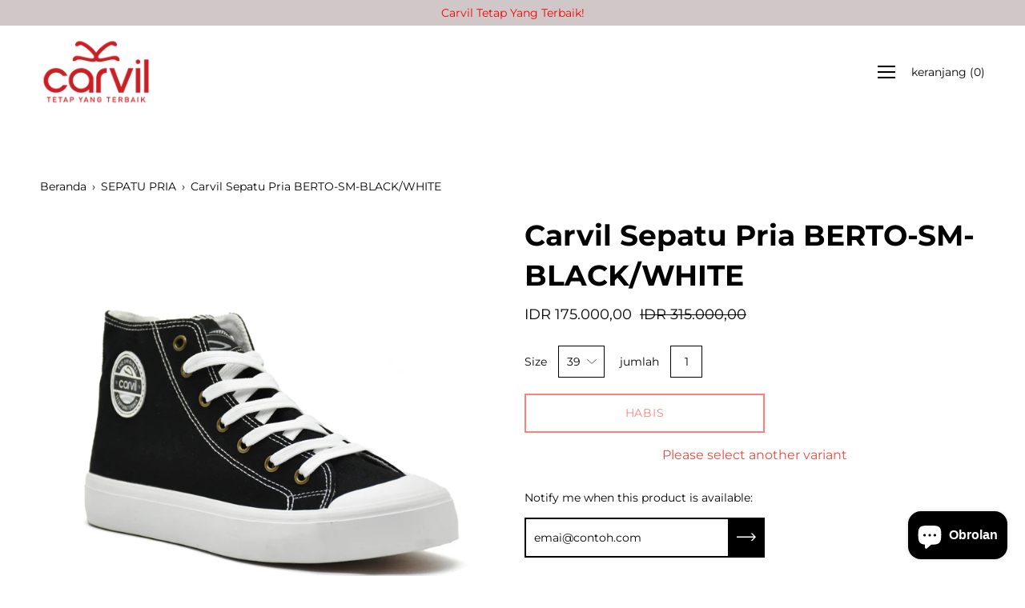

--- FILE ---
content_type: text/html; charset=utf-8
request_url: https://carvilshop.com/products/carvil-sepatu-pria-berto-sm-black-white
body_size: 22961
content:
<!DOCTYPE html>
<html class="no-js no-touch" lang="id">
<head>
	<!-- Global site tag (gtag.js) - Google Analytics -->
<script async src="https://www.googletagmanager.com/gtag/js?id=UA-191393423-1"></script>
<script>
  window.dataLayer = window.dataLayer || [];
  function gtag(){dataLayer.push(arguments);}
  gtag('js', new Date());

  gtag('config', 'UA-191393423-1');
</script>
    <meta name="google-site-verification" content="ivtuGp8uZeGZ3MwQicskLVEyQdcDuDkQuFBbME-RcXc" />
    <meta charset="utf-8">
	<meta http-equiv='X-UA-Compatible' content='IE=edge,chrome=1'>
	<meta name="viewport" content="width=device-width, height=device-height, initial-scale=1.0, minimum-scale=1.0">
	<link rel="canonical" href="https://carvilshop.com/products/carvil-sepatu-pria-berto-sm-black-white" />
	<link rel="prefetch" href="https://carvilshop.com" as="document">
	<link rel="preload" as="style" href="//carvilshop.com/cdn/shop/t/22/assets/theme.css?v=39594576711095685131747977487">
	<link rel="preload" as="font" href="//carvilshop.com/cdn/fonts/montserrat/montserrat_n4.81949fa0ac9fd2021e16436151e8eaa539321637.woff2" type="font/woff2" crossorigin>
	<link rel="preload" as="font" href="//carvilshop.com/cdn/fonts/montserrat/montserrat_n7.3c434e22befd5c18a6b4afadb1e3d77c128c7939.woff2" type="font/woff2" crossorigin>
	<link rel="preload" as="script" href="//carvilshop.com/cdn/shop/t/22/assets/lazysizes.min.js?v=27862327855797619101747977486">
	<link rel="preload" as="script" href="//carvilshop.com/cdn/shop/t/22/assets/theme.js?v=76809511794934626141747977488">
	<link rel="preload" as="image" href="//carvilshop.com/cdn/shop/t/22/assets/loading.svg?v=12949615357343360751747977486">

	<link rel="dns-prefetch" href="https://cdn.shopify.com">
	<link rel="dns-prefetch" href="https://v.shopify.com">
	<link rel="dns-prefetch" href="https://fonts.googleapis.com" crossorigin>
	<link rel="dns-prefetch" href="https://cdn.shopifycloud.com">
	<link rel="dns-prefetch" href="https://cdnjs.cloudflare.com">
	<link rel="dns-prefetch" href="https://www.google-analytics.com">
	<link rel="preconnect" href="https://fonts.shopifycdn.com" crossorigin>
	<link rel="preconnect" href="https://ajax.googleapis.com">
	<link rel="preconnect" href="https://customjs.s.asaplabs.io">
	<link rel="dns-prefetch" href="https://maps.googleapis.com">
	<link rel="dns-prefetch" href="https://maps.gstatic.com">
	<link rel="dns-prefetch" href="https://monorail-edge.shopifysvc.com"><link rel="dns-prefetch" href="https://productreviews.shopifycdn.com">
	<title>Carvil Sepatu Pria BERTO-SM-BLACK/WHITE &ndash; CarvilShop</title><meta name="description" content="Spec Sneakers Upper : Knit Upper Size : 39-44 Outsole : Phylon Insole : Insole Press Ukuran outsole Sneakers:"><style data-shopify>:root {
		--color-button-primary-bg: #ff0000;
		--color-button-primary-bg-alpha-50: rgba(255, 0, 0, 0.5);
		--color-button-primary-text: #fff;
		--color-button-primary-text-alpha-50: rgba(255, 255, 255, 0.5);

		--color-button-secondary-bg: #ffffff;
		--color-button-secondary-text:#000;
		--color-button-secondary-text-alpha-50: rgba(255, 255, 255, 0.5);

		--color-primary-darken: #000000;
		--color-text-body: #000000;
		--color-text-heading: #000000;
		--color-text-light: #000000;
		--color-bg-body: #ffffff;
		--color-bg-body-overlay: rgba(255, 255, 255, 0.75);
		--color-drawer-border: #f2f2f2;
		--color-bg-body-darken: #e6e6e6;
		--color-bg-body-lighten-darken: #e6e6e6;
		--color-accent: #ff8641;
		--color-accent-opposite: #fff;
		--color-border: #000000;
		--color-border-alpha-50: rgba(0, 0, 0, 0.5);
		--button-border-radius: 0px;
		--base-text-size: 14px;
		--subheading-text-size: 12px;
		--h1-text-size: 39px;
		--h2-text-size: 30px;
		--h3-text-size: 24px;
		--h4-text-size: 21px;
		--h5-text-size: 17px;
		--h6-text-size: 15px;
		--disabled-grey-darken: #c3c3c3;

		--body-font-weight: 400;
		--body-font-weight-bold: 600;

		--heading-font-family: Montserrat, sans-serif;
		--heading-font-weight: 700;
		--heading-font-style: normal;

		--body-font-family: Montserrat, sans-serif;
		--body-font-style: normal;

		--button-border-radius: 0px;
		--button-border-radius-inner: -2px;

		--nav-search-result-width: 25%;

		--product-media-padding-top: 100%;
		--product-media-background-size: cover;

		--color-bg-body-alpha-25: rgba(255, 255, 255, 0.25);
		--color-bg-body-alpha-35: rgba(255, 255, 255, 0.35);
		--color-bg-body-alpha-60: rgba(255, 255, 255, 0.6);
		--color-bg-body-alpha-65: rgba(255, 255, 255, 0.65);
		--color-bg-body-alpha-85: rgba(255, 255, 255, 0.85);

		--color-text-body-alpha-5: rgba(0, 0, 0, 0.05);
		--color-text-body-alpha-8: rgba(0, 0, 0, 0.08);
		--color-text-body-alpha-10: rgba(0, 0, 0, 0.1);
		--color-text-body-alpha-16: rgba(0, 0, 0, 0.16);
		--color-text-body-alpha-25: rgba(0, 0, 0, 0.25);
		--color-text-body-alpha-55: rgba(0, 0, 0, 0.55);
		--color-text-body-alpha-60: rgba(0, 0, 0, 0.6);

		--main-heading-size: 51.42px;
		--main-heading-size-mobile: 31.5px;
		--main-subheading-size: 21.42px;
		--main-subheading-size-mobile: 17.13px;
		--disclosure-text-size: 11.2px;

		--product-grid-item-title-size: 18.0px;
		--loading-svg: url( "//carvilshop.com/cdn/shop/t/22/assets/loading.svg?v=12949615357343360751747977486" );
		--icon-check: url("//carvilshop.com/cdn/shop/t/22/assets/icon-check.svg?v=164589794629794176451747977485");
		--icon-close: url( "//carvilshop.com/cdn/shop/t/22/assets/icon-close.svg?v=152460236205633315831747977486" );
		--cart-loading-overlay: rgba(255, 255, 255, 0.85) url( "//carvilshop.com/cdn/shop/t/22/assets/loading.svg?v=12949615357343360751747977486" ) no-repeat center center;

	}

	@font-face {
  font-family: Montserrat;
  font-weight: 700;
  font-style: normal;
  font-display: swap;
  src: url("//carvilshop.com/cdn/fonts/montserrat/montserrat_n7.3c434e22befd5c18a6b4afadb1e3d77c128c7939.woff2") format("woff2"),
       url("//carvilshop.com/cdn/fonts/montserrat/montserrat_n7.5d9fa6e2cae713c8fb539a9876489d86207fe957.woff") format("woff");
}

	@font-face {
  font-family: Montserrat;
  font-weight: 400;
  font-style: normal;
  font-display: swap;
  src: url("//carvilshop.com/cdn/fonts/montserrat/montserrat_n4.81949fa0ac9fd2021e16436151e8eaa539321637.woff2") format("woff2"),
       url("//carvilshop.com/cdn/fonts/montserrat/montserrat_n4.a6c632ca7b62da89c3594789ba828388aac693fe.woff") format("woff");
}

@font-face {
  font-family: Montserrat;
  font-weight: 900;
  font-style: normal;
  font-display: swap;
  src: url("//carvilshop.com/cdn/fonts/montserrat/montserrat_n9.680ded1be351aa3bf3b3650ac5f6df485af8a07c.woff2") format("woff2"),
       url("//carvilshop.com/cdn/fonts/montserrat/montserrat_n9.0cc5aaeff26ef35c23b69a061997d78c9697a382.woff") format("woff");
}
@font-face {
  font-family: Montserrat;
  font-weight: 700;
  font-style: italic;
  font-display: swap;
  src: url("//carvilshop.com/cdn/fonts/montserrat/montserrat_i7.a0d4a463df4f146567d871890ffb3c80408e7732.woff2") format("woff2"),
       url("//carvilshop.com/cdn/fonts/montserrat/montserrat_i7.f6ec9f2a0681acc6f8152c40921d2a4d2e1a2c78.woff") format("woff");
}
@font-face {
  font-family: Montserrat;
  font-weight: 900;
  font-style: italic;
  font-display: swap;
  src: url("//carvilshop.com/cdn/fonts/montserrat/montserrat_i9.cd566e55c5982a3a39b3949665a79c881e095b14.woff2") format("woff2"),
       url("//carvilshop.com/cdn/fonts/montserrat/montserrat_i9.b18527943b7f5bc1488b82e39deb595a73d3e645.woff") format("woff");
}
@font-face {
  font-family: Montserrat;
  font-weight: 700;
  font-style: normal;
  font-display: swap;
  src: url("//carvilshop.com/cdn/fonts/montserrat/montserrat_n7.3c434e22befd5c18a6b4afadb1e3d77c128c7939.woff2") format("woff2"),
       url("//carvilshop.com/cdn/fonts/montserrat/montserrat_n7.5d9fa6e2cae713c8fb539a9876489d86207fe957.woff") format("woff");
}
@font-face {
  font-family: Montserrat;
  font-weight: 400;
  font-style: italic;
  font-display: swap;
  src: url("//carvilshop.com/cdn/fonts/montserrat/montserrat_i4.5a4ea298b4789e064f62a29aafc18d41f09ae59b.woff2") format("woff2"),
       url("//carvilshop.com/cdn/fonts/montserrat/montserrat_i4.072b5869c5e0ed5b9d2021e4c2af132e16681ad2.woff") format("woff");
}
@font-face {
  font-family: Montserrat;
  font-weight: 700;
  font-style: italic;
  font-display: swap;
  src: url("//carvilshop.com/cdn/fonts/montserrat/montserrat_i7.a0d4a463df4f146567d871890ffb3c80408e7732.woff2") format("woff2"),
       url("//carvilshop.com/cdn/fonts/montserrat/montserrat_i7.f6ec9f2a0681acc6f8152c40921d2a4d2e1a2c78.woff") format("woff");
}
@font-face {
		font-family: 'custom-icons';
		src: url('//carvilshop.com/cdn/shop/t/22/assets/custom-icons.eot?soxx27&v=105145768492176485351747977486');
		src: url('//carvilshop.com/cdn/shop/t/22/assets/custom-icons.eot?soxx27&v=105145768492176485351747977486#iefix') format('embedded-opentype'),
			url('//carvilshop.com/cdn/shop/t/22/assets/custom-icons.ttf?soxx27&v=105531104280739233841747977487') format('truetype'),
			url('//carvilshop.com/cdn/shop/t/22/assets/custom-icons.woff?soxx27&v=67713463087921018711747977487') format('woff'),
			url('//carvilshop.com/cdn/shop/t/22/assets/custom-icons.svg?soxx27&v=123121835392613630221747977486#custom-icons') format('svg');
		font-weight: normal;
		font-style: normal;
		font-display: block;
	}</style><link href="//carvilshop.com/cdn/shop/t/22/assets/theme.css?v=39594576711095685131747977487" rel="stylesheet" type="text/css" media="all" /><script type="text/javascript">
		document.documentElement.className = document.documentElement.className.replace('no-js', 'js');

		window.theme = {
			info: {
				name: 'Palo Alto'
			},
			version: '2.8.7'
		};
		window.routes = {
			search_url: "\/search",
			cart_change_url: "\/cart\/change",
			shop_url: "https:\/\/carvilshop.com",
			root_url: "\/",
			cart_url: "\/cart",
			cart_add_url: "\/cart\/add",
			product_recommendations_url: "\/recommendations\/products"
		};
		window.translations = {
			loading: "Memuat lebih banyak",
			load_more: "Muat lebih banyak",
			add_to_cart: "masukkan keranjang",
			sold_out: "habis",
			sold_out_html: "habis",
			on_sale_html: "diskon",
			unavailable: "tidak tersedia",
			zero_qty_error: "kuantiti harus lebih dari 0",
			cart_title: "keranjang belanja",
			cart_empty: "Keranjang Anda saat ini kosong",
			cart_price: "harga",
			cart_quantity: "kuantitas",
			cart_total: "total",
			cart_acceptance_error: "Anda harus menerima syarat dan ketentuan kami.",
			continue_shopping: "lanjutkan belanja",
			results_one: "hasil",
			results_other: "hasil",
			no_results: "tidak ada hasil",
			view_all: "lihat semua",
			unit_price_separator: "per"
		};
		window.settings = {
			cartType: "drawer",
			gridImageSize: "cover",
			enableInfinityScroll: true,
			enablePaymentButton: true,
			enableReviews: true,
			enableYotpo: false,
			enableAcceptTerms: false,
			yotpoId: "",
			productBadgeStyle: "circle",
			productGridLayout: "fullwidth",
			cartType: "drawer",
			quickButton: "buy",
			mobileMenuBehaviour: "trigger",
		};
		window.lazySizesConfig = {
			loadHidden: false,
			hFac: 0.5,
			expFactor: 2,
			customMedia: {
				'--phone': '(max-width: 640px)',
				'--tablet': '(min-width: 641px) and (max-width: 1023px)',
				'--lap': '(min-width: 1024px)'
			}
		};
		window.PaloAlto = window.PaloAlto || {};
		window.slate = window.slate || {};
		window.moneyFormat = "IDR {{amount_with_comma_separator}}";
		window.isHeaderTransparent = false;
		window.initialHeaderHeight = 0;
		window.currentWindowWidth = window.innerWidth || document.documentElement.clientWidth;
	</script>
	<script src="//carvilshop.com/cdn/shop/t/22/assets/lazysizes.min.js?v=27862327855797619101747977486" async="async"></script><script src="//carvilshop.com/cdn/shop/t/22/assets/theme.js?v=76809511794934626141747977488" defer="defer"></script>

	<script>
  var FlikEnv = {
      SERVER_URL: "https://wh.flik.co.id",                   // Update this value
      CHECKOUT_SUCCESS : "/pages/thank-you",              // Don't change this value
      STORE_HANDLE: "carvilshop.myshopify.com",   // Don't change this value
      STORE_BASE_URL: "https:\/\/carvilshop.com",       // Don't change this value
      STORE_NAME: "CarvilShop",
      AMPLITUDE_KEY: "9d8639566a17fc8c1fa95733ee56118e", // Update this value according to the environment
  };
  FlikEnv.STORE_HANDLE = FlikEnv.STORE_HANDLE.replace(".myshopify.com", ""); // Don't change this value
</script>
	<script src="https://cdn.flik.co.id/shopify/flik-cart.js" defer="defer"></script>
	<link rel="stylesheet" type="text/css" href="https://cdn.flik.co.id/shopify/flik.css" />
	
<style>
  .fliK-block-custom-product .flik-checkout {
    background-color: #ff0000;
    border-color: #ff0000;
  }
  .fliK-block-custom-product .flik-checkout span {
    font-size: 13px;
  }
  .fliK-block-custom-cart .flik-checkout span {
    font-size: 13px;
  }
  .fliK-block-custom-cart .flik-checkout {
    background-color: #ffffff;
    border-color: #ffffff;
  }

</style>
	<script>window.performance && window.performance.mark && window.performance.mark('shopify.content_for_header.start');</script><meta id="shopify-digital-wallet" name="shopify-digital-wallet" content="/53111718078/digital_wallets/dialog">
<link rel="alternate" type="application/json+oembed" href="https://carvilshop.com/products/carvil-sepatu-pria-berto-sm-black-white.oembed">
<script async="async" src="/checkouts/internal/preloads.js?locale=id-ID"></script>
<script id="shopify-features" type="application/json">{"accessToken":"8bc9a9508a7ba6bd7f70237de8fd6696","betas":["rich-media-storefront-analytics"],"domain":"carvilshop.com","predictiveSearch":true,"shopId":53111718078,"locale":"id"}</script>
<script>var Shopify = Shopify || {};
Shopify.shop = "carvilshop.myshopify.com";
Shopify.locale = "id";
Shopify.currency = {"active":"IDR","rate":"1.0"};
Shopify.country = "ID";
Shopify.theme = {"name":"Carvil x FLIK","id":151658168555,"schema_name":"Palo Alto","schema_version":"2.8.7","theme_store_id":null,"role":"main"};
Shopify.theme.handle = "null";
Shopify.theme.style = {"id":null,"handle":null};
Shopify.cdnHost = "carvilshop.com/cdn";
Shopify.routes = Shopify.routes || {};
Shopify.routes.root = "/";</script>
<script type="module">!function(o){(o.Shopify=o.Shopify||{}).modules=!0}(window);</script>
<script>!function(o){function n(){var o=[];function n(){o.push(Array.prototype.slice.apply(arguments))}return n.q=o,n}var t=o.Shopify=o.Shopify||{};t.loadFeatures=n(),t.autoloadFeatures=n()}(window);</script>
<script id="shop-js-analytics" type="application/json">{"pageType":"product"}</script>
<script defer="defer" async type="module" src="//carvilshop.com/cdn/shopifycloud/shop-js/modules/v2/client.init-shop-cart-sync_BsDB2LGX.id.esm.js"></script>
<script defer="defer" async type="module" src="//carvilshop.com/cdn/shopifycloud/shop-js/modules/v2/chunk.common_Bzhdc4rb.esm.js"></script>
<script defer="defer" async type="module" src="//carvilshop.com/cdn/shopifycloud/shop-js/modules/v2/chunk.modal_MwvU6TvA.esm.js"></script>
<script type="module">
  await import("//carvilshop.com/cdn/shopifycloud/shop-js/modules/v2/client.init-shop-cart-sync_BsDB2LGX.id.esm.js");
await import("//carvilshop.com/cdn/shopifycloud/shop-js/modules/v2/chunk.common_Bzhdc4rb.esm.js");
await import("//carvilshop.com/cdn/shopifycloud/shop-js/modules/v2/chunk.modal_MwvU6TvA.esm.js");

  window.Shopify.SignInWithShop?.initShopCartSync?.({"fedCMEnabled":true,"windoidEnabled":true});

</script>
<script id="__st">var __st={"a":53111718078,"offset":25200,"reqid":"21b08b9c-6fb2-4182-ad13-7a1068b3aa74-1769241325","pageurl":"carvilshop.com\/products\/carvil-sepatu-pria-berto-sm-black-white","u":"5358aa772224","p":"product","rtyp":"product","rid":8126877106411};</script>
<script>window.ShopifyPaypalV4VisibilityTracking = true;</script>
<script id="captcha-bootstrap">!function(){'use strict';const t='contact',e='account',n='new_comment',o=[[t,t],['blogs',n],['comments',n],[t,'customer']],c=[[e,'customer_login'],[e,'guest_login'],[e,'recover_customer_password'],[e,'create_customer']],r=t=>t.map((([t,e])=>`form[action*='/${t}']:not([data-nocaptcha='true']) input[name='form_type'][value='${e}']`)).join(','),a=t=>()=>t?[...document.querySelectorAll(t)].map((t=>t.form)):[];function s(){const t=[...o],e=r(t);return a(e)}const i='password',u='form_key',d=['recaptcha-v3-token','g-recaptcha-response','h-captcha-response',i],f=()=>{try{return window.sessionStorage}catch{return}},m='__shopify_v',_=t=>t.elements[u];function p(t,e,n=!1){try{const o=window.sessionStorage,c=JSON.parse(o.getItem(e)),{data:r}=function(t){const{data:e,action:n}=t;return t[m]||n?{data:e,action:n}:{data:t,action:n}}(c);for(const[e,n]of Object.entries(r))t.elements[e]&&(t.elements[e].value=n);n&&o.removeItem(e)}catch(o){console.error('form repopulation failed',{error:o})}}const l='form_type',E='cptcha';function T(t){t.dataset[E]=!0}const w=window,h=w.document,L='Shopify',v='ce_forms',y='captcha';let A=!1;((t,e)=>{const n=(g='f06e6c50-85a8-45c8-87d0-21a2b65856fe',I='https://cdn.shopify.com/shopifycloud/storefront-forms-hcaptcha/ce_storefront_forms_captcha_hcaptcha.v1.5.2.iife.js',D={infoText:'Dilindungi dengan hCaptcha',privacyText:'Privasi',termsText:'Ketentuan'},(t,e,n)=>{const o=w[L][v],c=o.bindForm;if(c)return c(t,g,e,D).then(n);var r;o.q.push([[t,g,e,D],n]),r=I,A||(h.body.append(Object.assign(h.createElement('script'),{id:'captcha-provider',async:!0,src:r})),A=!0)});var g,I,D;w[L]=w[L]||{},w[L][v]=w[L][v]||{},w[L][v].q=[],w[L][y]=w[L][y]||{},w[L][y].protect=function(t,e){n(t,void 0,e),T(t)},Object.freeze(w[L][y]),function(t,e,n,w,h,L){const[v,y,A,g]=function(t,e,n){const i=e?o:[],u=t?c:[],d=[...i,...u],f=r(d),m=r(i),_=r(d.filter((([t,e])=>n.includes(e))));return[a(f),a(m),a(_),s()]}(w,h,L),I=t=>{const e=t.target;return e instanceof HTMLFormElement?e:e&&e.form},D=t=>v().includes(t);t.addEventListener('submit',(t=>{const e=I(t);if(!e)return;const n=D(e)&&!e.dataset.hcaptchaBound&&!e.dataset.recaptchaBound,o=_(e),c=g().includes(e)&&(!o||!o.value);(n||c)&&t.preventDefault(),c&&!n&&(function(t){try{if(!f())return;!function(t){const e=f();if(!e)return;const n=_(t);if(!n)return;const o=n.value;o&&e.removeItem(o)}(t);const e=Array.from(Array(32),(()=>Math.random().toString(36)[2])).join('');!function(t,e){_(t)||t.append(Object.assign(document.createElement('input'),{type:'hidden',name:u})),t.elements[u].value=e}(t,e),function(t,e){const n=f();if(!n)return;const o=[...t.querySelectorAll(`input[type='${i}']`)].map((({name:t})=>t)),c=[...d,...o],r={};for(const[a,s]of new FormData(t).entries())c.includes(a)||(r[a]=s);n.setItem(e,JSON.stringify({[m]:1,action:t.action,data:r}))}(t,e)}catch(e){console.error('failed to persist form',e)}}(e),e.submit())}));const S=(t,e)=>{t&&!t.dataset[E]&&(n(t,e.some((e=>e===t))),T(t))};for(const o of['focusin','change'])t.addEventListener(o,(t=>{const e=I(t);D(e)&&S(e,y())}));const B=e.get('form_key'),M=e.get(l),P=B&&M;t.addEventListener('DOMContentLoaded',(()=>{const t=y();if(P)for(const e of t)e.elements[l].value===M&&p(e,B);[...new Set([...A(),...v().filter((t=>'true'===t.dataset.shopifyCaptcha))])].forEach((e=>S(e,t)))}))}(h,new URLSearchParams(w.location.search),n,t,e,['guest_login'])})(!0,!0)}();</script>
<script integrity="sha256-4kQ18oKyAcykRKYeNunJcIwy7WH5gtpwJnB7kiuLZ1E=" data-source-attribution="shopify.loadfeatures" defer="defer" src="//carvilshop.com/cdn/shopifycloud/storefront/assets/storefront/load_feature-a0a9edcb.js" crossorigin="anonymous"></script>
<script data-source-attribution="shopify.dynamic_checkout.dynamic.init">var Shopify=Shopify||{};Shopify.PaymentButton=Shopify.PaymentButton||{isStorefrontPortableWallets:!0,init:function(){window.Shopify.PaymentButton.init=function(){};var t=document.createElement("script");t.src="https://carvilshop.com/cdn/shopifycloud/portable-wallets/latest/portable-wallets.id.js",t.type="module",document.head.appendChild(t)}};
</script>
<script data-source-attribution="shopify.dynamic_checkout.buyer_consent">
  function portableWalletsHideBuyerConsent(e){var t=document.getElementById("shopify-buyer-consent"),n=document.getElementById("shopify-subscription-policy-button");t&&n&&(t.classList.add("hidden"),t.setAttribute("aria-hidden","true"),n.removeEventListener("click",e))}function portableWalletsShowBuyerConsent(e){var t=document.getElementById("shopify-buyer-consent"),n=document.getElementById("shopify-subscription-policy-button");t&&n&&(t.classList.remove("hidden"),t.removeAttribute("aria-hidden"),n.addEventListener("click",e))}window.Shopify?.PaymentButton&&(window.Shopify.PaymentButton.hideBuyerConsent=portableWalletsHideBuyerConsent,window.Shopify.PaymentButton.showBuyerConsent=portableWalletsShowBuyerConsent);
</script>
<script data-source-attribution="shopify.dynamic_checkout.cart.bootstrap">document.addEventListener("DOMContentLoaded",(function(){function t(){return document.querySelector("shopify-accelerated-checkout-cart, shopify-accelerated-checkout")}if(t())Shopify.PaymentButton.init();else{new MutationObserver((function(e,n){t()&&(Shopify.PaymentButton.init(),n.disconnect())})).observe(document.body,{childList:!0,subtree:!0})}}));
</script>

<script>window.performance && window.performance.mark && window.performance.mark('shopify.content_for_header.end');</script>
	<style>
		.shopify-payment-button__button--unbranded:hover .flik-checkout-button-label{
			color: var(--color-button-primary-bg)!important;
		}

		.shopify-payment-button__button--unbranded:hover img {
			content: url("//carvilshop.com/cdn/shop/t/22/assets/flik-black.png?v=161667563950182460841747977487");
			height: 24px!important;
      	}

		.flik-checkout{
			display: flex!important;
			justify-content: center!important;
			align-items: center!important;
		}
	</style>
<script src="https://cdn.shopify.com/extensions/e8878072-2f6b-4e89-8082-94b04320908d/inbox-1254/assets/inbox-chat-loader.js" type="text/javascript" defer="defer"></script>
<meta property="og:image" content="https://cdn.shopify.com/s/files/1/0531/1171/8078/files/BERTOBLACKWHITE_2.jpg?v=1698055007" />
<meta property="og:image:secure_url" content="https://cdn.shopify.com/s/files/1/0531/1171/8078/files/BERTOBLACKWHITE_2.jpg?v=1698055007" />
<meta property="og:image:width" content="4255" />
<meta property="og:image:height" content="4255" />
<link href="https://monorail-edge.shopifysvc.com" rel="dns-prefetch">
<script>(function(){if ("sendBeacon" in navigator && "performance" in window) {try {var session_token_from_headers = performance.getEntriesByType('navigation')[0].serverTiming.find(x => x.name == '_s').description;} catch {var session_token_from_headers = undefined;}var session_cookie_matches = document.cookie.match(/_shopify_s=([^;]*)/);var session_token_from_cookie = session_cookie_matches && session_cookie_matches.length === 2 ? session_cookie_matches[1] : "";var session_token = session_token_from_headers || session_token_from_cookie || "";function handle_abandonment_event(e) {var entries = performance.getEntries().filter(function(entry) {return /monorail-edge.shopifysvc.com/.test(entry.name);});if (!window.abandonment_tracked && entries.length === 0) {window.abandonment_tracked = true;var currentMs = Date.now();var navigation_start = performance.timing.navigationStart;var payload = {shop_id: 53111718078,url: window.location.href,navigation_start,duration: currentMs - navigation_start,session_token,page_type: "product"};window.navigator.sendBeacon("https://monorail-edge.shopifysvc.com/v1/produce", JSON.stringify({schema_id: "online_store_buyer_site_abandonment/1.1",payload: payload,metadata: {event_created_at_ms: currentMs,event_sent_at_ms: currentMs}}));}}window.addEventListener('pagehide', handle_abandonment_event);}}());</script>
<script id="web-pixels-manager-setup">(function e(e,d,r,n,o){if(void 0===o&&(o={}),!Boolean(null===(a=null===(i=window.Shopify)||void 0===i?void 0:i.analytics)||void 0===a?void 0:a.replayQueue)){var i,a;window.Shopify=window.Shopify||{};var t=window.Shopify;t.analytics=t.analytics||{};var s=t.analytics;s.replayQueue=[],s.publish=function(e,d,r){return s.replayQueue.push([e,d,r]),!0};try{self.performance.mark("wpm:start")}catch(e){}var l=function(){var e={modern:/Edge?\/(1{2}[4-9]|1[2-9]\d|[2-9]\d{2}|\d{4,})\.\d+(\.\d+|)|Firefox\/(1{2}[4-9]|1[2-9]\d|[2-9]\d{2}|\d{4,})\.\d+(\.\d+|)|Chrom(ium|e)\/(9{2}|\d{3,})\.\d+(\.\d+|)|(Maci|X1{2}).+ Version\/(15\.\d+|(1[6-9]|[2-9]\d|\d{3,})\.\d+)([,.]\d+|)( \(\w+\)|)( Mobile\/\w+|) Safari\/|Chrome.+OPR\/(9{2}|\d{3,})\.\d+\.\d+|(CPU[ +]OS|iPhone[ +]OS|CPU[ +]iPhone|CPU IPhone OS|CPU iPad OS)[ +]+(15[._]\d+|(1[6-9]|[2-9]\d|\d{3,})[._]\d+)([._]\d+|)|Android:?[ /-](13[3-9]|1[4-9]\d|[2-9]\d{2}|\d{4,})(\.\d+|)(\.\d+|)|Android.+Firefox\/(13[5-9]|1[4-9]\d|[2-9]\d{2}|\d{4,})\.\d+(\.\d+|)|Android.+Chrom(ium|e)\/(13[3-9]|1[4-9]\d|[2-9]\d{2}|\d{4,})\.\d+(\.\d+|)|SamsungBrowser\/([2-9]\d|\d{3,})\.\d+/,legacy:/Edge?\/(1[6-9]|[2-9]\d|\d{3,})\.\d+(\.\d+|)|Firefox\/(5[4-9]|[6-9]\d|\d{3,})\.\d+(\.\d+|)|Chrom(ium|e)\/(5[1-9]|[6-9]\d|\d{3,})\.\d+(\.\d+|)([\d.]+$|.*Safari\/(?![\d.]+ Edge\/[\d.]+$))|(Maci|X1{2}).+ Version\/(10\.\d+|(1[1-9]|[2-9]\d|\d{3,})\.\d+)([,.]\d+|)( \(\w+\)|)( Mobile\/\w+|) Safari\/|Chrome.+OPR\/(3[89]|[4-9]\d|\d{3,})\.\d+\.\d+|(CPU[ +]OS|iPhone[ +]OS|CPU[ +]iPhone|CPU IPhone OS|CPU iPad OS)[ +]+(10[._]\d+|(1[1-9]|[2-9]\d|\d{3,})[._]\d+)([._]\d+|)|Android:?[ /-](13[3-9]|1[4-9]\d|[2-9]\d{2}|\d{4,})(\.\d+|)(\.\d+|)|Mobile Safari.+OPR\/([89]\d|\d{3,})\.\d+\.\d+|Android.+Firefox\/(13[5-9]|1[4-9]\d|[2-9]\d{2}|\d{4,})\.\d+(\.\d+|)|Android.+Chrom(ium|e)\/(13[3-9]|1[4-9]\d|[2-9]\d{2}|\d{4,})\.\d+(\.\d+|)|Android.+(UC? ?Browser|UCWEB|U3)[ /]?(15\.([5-9]|\d{2,})|(1[6-9]|[2-9]\d|\d{3,})\.\d+)\.\d+|SamsungBrowser\/(5\.\d+|([6-9]|\d{2,})\.\d+)|Android.+MQ{2}Browser\/(14(\.(9|\d{2,})|)|(1[5-9]|[2-9]\d|\d{3,})(\.\d+|))(\.\d+|)|K[Aa][Ii]OS\/(3\.\d+|([4-9]|\d{2,})\.\d+)(\.\d+|)/},d=e.modern,r=e.legacy,n=navigator.userAgent;return n.match(d)?"modern":n.match(r)?"legacy":"unknown"}(),u="modern"===l?"modern":"legacy",c=(null!=n?n:{modern:"",legacy:""})[u],f=function(e){return[e.baseUrl,"/wpm","/b",e.hashVersion,"modern"===e.buildTarget?"m":"l",".js"].join("")}({baseUrl:d,hashVersion:r,buildTarget:u}),m=function(e){var d=e.version,r=e.bundleTarget,n=e.surface,o=e.pageUrl,i=e.monorailEndpoint;return{emit:function(e){var a=e.status,t=e.errorMsg,s=(new Date).getTime(),l=JSON.stringify({metadata:{event_sent_at_ms:s},events:[{schema_id:"web_pixels_manager_load/3.1",payload:{version:d,bundle_target:r,page_url:o,status:a,surface:n,error_msg:t},metadata:{event_created_at_ms:s}}]});if(!i)return console&&console.warn&&console.warn("[Web Pixels Manager] No Monorail endpoint provided, skipping logging."),!1;try{return self.navigator.sendBeacon.bind(self.navigator)(i,l)}catch(e){}var u=new XMLHttpRequest;try{return u.open("POST",i,!0),u.setRequestHeader("Content-Type","text/plain"),u.send(l),!0}catch(e){return console&&console.warn&&console.warn("[Web Pixels Manager] Got an unhandled error while logging to Monorail."),!1}}}}({version:r,bundleTarget:l,surface:e.surface,pageUrl:self.location.href,monorailEndpoint:e.monorailEndpoint});try{o.browserTarget=l,function(e){var d=e.src,r=e.async,n=void 0===r||r,o=e.onload,i=e.onerror,a=e.sri,t=e.scriptDataAttributes,s=void 0===t?{}:t,l=document.createElement("script"),u=document.querySelector("head"),c=document.querySelector("body");if(l.async=n,l.src=d,a&&(l.integrity=a,l.crossOrigin="anonymous"),s)for(var f in s)if(Object.prototype.hasOwnProperty.call(s,f))try{l.dataset[f]=s[f]}catch(e){}if(o&&l.addEventListener("load",o),i&&l.addEventListener("error",i),u)u.appendChild(l);else{if(!c)throw new Error("Did not find a head or body element to append the script");c.appendChild(l)}}({src:f,async:!0,onload:function(){if(!function(){var e,d;return Boolean(null===(d=null===(e=window.Shopify)||void 0===e?void 0:e.analytics)||void 0===d?void 0:d.initialized)}()){var d=window.webPixelsManager.init(e)||void 0;if(d){var r=window.Shopify.analytics;r.replayQueue.forEach((function(e){var r=e[0],n=e[1],o=e[2];d.publishCustomEvent(r,n,o)})),r.replayQueue=[],r.publish=d.publishCustomEvent,r.visitor=d.visitor,r.initialized=!0}}},onerror:function(){return m.emit({status:"failed",errorMsg:"".concat(f," has failed to load")})},sri:function(e){var d=/^sha384-[A-Za-z0-9+/=]+$/;return"string"==typeof e&&d.test(e)}(c)?c:"",scriptDataAttributes:o}),m.emit({status:"loading"})}catch(e){m.emit({status:"failed",errorMsg:(null==e?void 0:e.message)||"Unknown error"})}}})({shopId: 53111718078,storefrontBaseUrl: "https://carvilshop.com",extensionsBaseUrl: "https://extensions.shopifycdn.com/cdn/shopifycloud/web-pixels-manager",monorailEndpoint: "https://monorail-edge.shopifysvc.com/unstable/produce_batch",surface: "storefront-renderer",enabledBetaFlags: ["2dca8a86"],webPixelsConfigList: [{"id":"955056363","configuration":"{\"myshopifyDomain\":\"carvilshop.myshopify.com\"}","eventPayloadVersion":"v1","runtimeContext":"STRICT","scriptVersion":"23b97d18e2aa74363140dc29c9284e87","type":"APP","apiClientId":2775569,"privacyPurposes":["ANALYTICS","MARKETING","SALE_OF_DATA"],"dataSharingAdjustments":{"protectedCustomerApprovalScopes":["read_customer_address","read_customer_email","read_customer_name","read_customer_phone","read_customer_personal_data"]}},{"id":"73040107","eventPayloadVersion":"v1","runtimeContext":"LAX","scriptVersion":"1","type":"CUSTOM","privacyPurposes":["ANALYTICS"],"name":"Google Analytics tag (migrated)"},{"id":"shopify-app-pixel","configuration":"{}","eventPayloadVersion":"v1","runtimeContext":"STRICT","scriptVersion":"0450","apiClientId":"shopify-pixel","type":"APP","privacyPurposes":["ANALYTICS","MARKETING"]},{"id":"shopify-custom-pixel","eventPayloadVersion":"v1","runtimeContext":"LAX","scriptVersion":"0450","apiClientId":"shopify-pixel","type":"CUSTOM","privacyPurposes":["ANALYTICS","MARKETING"]}],isMerchantRequest: false,initData: {"shop":{"name":"CarvilShop","paymentSettings":{"currencyCode":"IDR"},"myshopifyDomain":"carvilshop.myshopify.com","countryCode":"ID","storefrontUrl":"https:\/\/carvilshop.com"},"customer":null,"cart":null,"checkout":null,"productVariants":[{"price":{"amount":175000.0,"currencyCode":"IDR"},"product":{"title":"Carvil Sepatu Pria BERTO-SM-BLACK\/WHITE","vendor":"CarvilShop","id":"8126877106411","untranslatedTitle":"Carvil Sepatu Pria BERTO-SM-BLACK\/WHITE","url":"\/products\/carvil-sepatu-pria-berto-sm-black-white","type":"Sepatu"},"id":"44213896970475","image":{"src":"\/\/carvilshop.com\/cdn\/shop\/files\/BERTOBLACKWHITE_2.jpg?v=1698055007"},"sku":"6B.BTO.001.19.39","title":"39","untranslatedTitle":"39"},{"price":{"amount":175000.0,"currencyCode":"IDR"},"product":{"title":"Carvil Sepatu Pria BERTO-SM-BLACK\/WHITE","vendor":"CarvilShop","id":"8126877106411","untranslatedTitle":"Carvil Sepatu Pria BERTO-SM-BLACK\/WHITE","url":"\/products\/carvil-sepatu-pria-berto-sm-black-white","type":"Sepatu"},"id":"44213897003243","image":{"src":"\/\/carvilshop.com\/cdn\/shop\/files\/BERTOBLACKWHITE_2.jpg?v=1698055007"},"sku":"6B.BTO.001.19.40","title":"40","untranslatedTitle":"40"},{"price":{"amount":175000.0,"currencyCode":"IDR"},"product":{"title":"Carvil Sepatu Pria BERTO-SM-BLACK\/WHITE","vendor":"CarvilShop","id":"8126877106411","untranslatedTitle":"Carvil Sepatu Pria BERTO-SM-BLACK\/WHITE","url":"\/products\/carvil-sepatu-pria-berto-sm-black-white","type":"Sepatu"},"id":"44213897036011","image":{"src":"\/\/carvilshop.com\/cdn\/shop\/files\/BERTOBLACKWHITE_2.jpg?v=1698055007"},"sku":"6B.BTO.001.19.41","title":"41","untranslatedTitle":"41"},{"price":{"amount":175000.0,"currencyCode":"IDR"},"product":{"title":"Carvil Sepatu Pria BERTO-SM-BLACK\/WHITE","vendor":"CarvilShop","id":"8126877106411","untranslatedTitle":"Carvil Sepatu Pria BERTO-SM-BLACK\/WHITE","url":"\/products\/carvil-sepatu-pria-berto-sm-black-white","type":"Sepatu"},"id":"44213897068779","image":{"src":"\/\/carvilshop.com\/cdn\/shop\/files\/BERTOBLACKWHITE_2.jpg?v=1698055007"},"sku":"6B.BTO.001.19.42","title":"42","untranslatedTitle":"42"},{"price":{"amount":175000.0,"currencyCode":"IDR"},"product":{"title":"Carvil Sepatu Pria BERTO-SM-BLACK\/WHITE","vendor":"CarvilShop","id":"8126877106411","untranslatedTitle":"Carvil Sepatu Pria BERTO-SM-BLACK\/WHITE","url":"\/products\/carvil-sepatu-pria-berto-sm-black-white","type":"Sepatu"},"id":"44213897101547","image":{"src":"\/\/carvilshop.com\/cdn\/shop\/files\/BERTOBLACKWHITE_2.jpg?v=1698055007"},"sku":"6B.BTO.001.19.43","title":"43","untranslatedTitle":"43"},{"price":{"amount":175000.0,"currencyCode":"IDR"},"product":{"title":"Carvil Sepatu Pria BERTO-SM-BLACK\/WHITE","vendor":"CarvilShop","id":"8126877106411","untranslatedTitle":"Carvil Sepatu Pria BERTO-SM-BLACK\/WHITE","url":"\/products\/carvil-sepatu-pria-berto-sm-black-white","type":"Sepatu"},"id":"44213897134315","image":{"src":"\/\/carvilshop.com\/cdn\/shop\/files\/BERTOBLACKWHITE_2.jpg?v=1698055007"},"sku":"6B.BTO.001.19.44","title":"44","untranslatedTitle":"44"}],"purchasingCompany":null},},"https://carvilshop.com/cdn","fcfee988w5aeb613cpc8e4bc33m6693e112",{"modern":"","legacy":""},{"shopId":"53111718078","storefrontBaseUrl":"https:\/\/carvilshop.com","extensionBaseUrl":"https:\/\/extensions.shopifycdn.com\/cdn\/shopifycloud\/web-pixels-manager","surface":"storefront-renderer","enabledBetaFlags":"[\"2dca8a86\"]","isMerchantRequest":"false","hashVersion":"fcfee988w5aeb613cpc8e4bc33m6693e112","publish":"custom","events":"[[\"page_viewed\",{}],[\"product_viewed\",{\"productVariant\":{\"price\":{\"amount\":175000.0,\"currencyCode\":\"IDR\"},\"product\":{\"title\":\"Carvil Sepatu Pria BERTO-SM-BLACK\/WHITE\",\"vendor\":\"CarvilShop\",\"id\":\"8126877106411\",\"untranslatedTitle\":\"Carvil Sepatu Pria BERTO-SM-BLACK\/WHITE\",\"url\":\"\/products\/carvil-sepatu-pria-berto-sm-black-white\",\"type\":\"Sepatu\"},\"id\":\"44213896970475\",\"image\":{\"src\":\"\/\/carvilshop.com\/cdn\/shop\/files\/BERTOBLACKWHITE_2.jpg?v=1698055007\"},\"sku\":\"6B.BTO.001.19.39\",\"title\":\"39\",\"untranslatedTitle\":\"39\"}}]]"});</script><script>
  window.ShopifyAnalytics = window.ShopifyAnalytics || {};
  window.ShopifyAnalytics.meta = window.ShopifyAnalytics.meta || {};
  window.ShopifyAnalytics.meta.currency = 'IDR';
  var meta = {"product":{"id":8126877106411,"gid":"gid:\/\/shopify\/Product\/8126877106411","vendor":"CarvilShop","type":"Sepatu","handle":"carvil-sepatu-pria-berto-sm-black-white","variants":[{"id":44213896970475,"price":17500000,"name":"Carvil Sepatu Pria BERTO-SM-BLACK\/WHITE - 39","public_title":"39","sku":"6B.BTO.001.19.39"},{"id":44213897003243,"price":17500000,"name":"Carvil Sepatu Pria BERTO-SM-BLACK\/WHITE - 40","public_title":"40","sku":"6B.BTO.001.19.40"},{"id":44213897036011,"price":17500000,"name":"Carvil Sepatu Pria BERTO-SM-BLACK\/WHITE - 41","public_title":"41","sku":"6B.BTO.001.19.41"},{"id":44213897068779,"price":17500000,"name":"Carvil Sepatu Pria BERTO-SM-BLACK\/WHITE - 42","public_title":"42","sku":"6B.BTO.001.19.42"},{"id":44213897101547,"price":17500000,"name":"Carvil Sepatu Pria BERTO-SM-BLACK\/WHITE - 43","public_title":"43","sku":"6B.BTO.001.19.43"},{"id":44213897134315,"price":17500000,"name":"Carvil Sepatu Pria BERTO-SM-BLACK\/WHITE - 44","public_title":"44","sku":"6B.BTO.001.19.44"}],"remote":false},"page":{"pageType":"product","resourceType":"product","resourceId":8126877106411,"requestId":"21b08b9c-6fb2-4182-ad13-7a1068b3aa74-1769241325"}};
  for (var attr in meta) {
    window.ShopifyAnalytics.meta[attr] = meta[attr];
  }
</script>
<script class="analytics">
  (function () {
    var customDocumentWrite = function(content) {
      var jquery = null;

      if (window.jQuery) {
        jquery = window.jQuery;
      } else if (window.Checkout && window.Checkout.$) {
        jquery = window.Checkout.$;
      }

      if (jquery) {
        jquery('body').append(content);
      }
    };

    var hasLoggedConversion = function(token) {
      if (token) {
        return document.cookie.indexOf('loggedConversion=' + token) !== -1;
      }
      return false;
    }

    var setCookieIfConversion = function(token) {
      if (token) {
        var twoMonthsFromNow = new Date(Date.now());
        twoMonthsFromNow.setMonth(twoMonthsFromNow.getMonth() + 2);

        document.cookie = 'loggedConversion=' + token + '; expires=' + twoMonthsFromNow;
      }
    }

    var trekkie = window.ShopifyAnalytics.lib = window.trekkie = window.trekkie || [];
    if (trekkie.integrations) {
      return;
    }
    trekkie.methods = [
      'identify',
      'page',
      'ready',
      'track',
      'trackForm',
      'trackLink'
    ];
    trekkie.factory = function(method) {
      return function() {
        var args = Array.prototype.slice.call(arguments);
        args.unshift(method);
        trekkie.push(args);
        return trekkie;
      };
    };
    for (var i = 0; i < trekkie.methods.length; i++) {
      var key = trekkie.methods[i];
      trekkie[key] = trekkie.factory(key);
    }
    trekkie.load = function(config) {
      trekkie.config = config || {};
      trekkie.config.initialDocumentCookie = document.cookie;
      var first = document.getElementsByTagName('script')[0];
      var script = document.createElement('script');
      script.type = 'text/javascript';
      script.onerror = function(e) {
        var scriptFallback = document.createElement('script');
        scriptFallback.type = 'text/javascript';
        scriptFallback.onerror = function(error) {
                var Monorail = {
      produce: function produce(monorailDomain, schemaId, payload) {
        var currentMs = new Date().getTime();
        var event = {
          schema_id: schemaId,
          payload: payload,
          metadata: {
            event_created_at_ms: currentMs,
            event_sent_at_ms: currentMs
          }
        };
        return Monorail.sendRequest("https://" + monorailDomain + "/v1/produce", JSON.stringify(event));
      },
      sendRequest: function sendRequest(endpointUrl, payload) {
        // Try the sendBeacon API
        if (window && window.navigator && typeof window.navigator.sendBeacon === 'function' && typeof window.Blob === 'function' && !Monorail.isIos12()) {
          var blobData = new window.Blob([payload], {
            type: 'text/plain'
          });

          if (window.navigator.sendBeacon(endpointUrl, blobData)) {
            return true;
          } // sendBeacon was not successful

        } // XHR beacon

        var xhr = new XMLHttpRequest();

        try {
          xhr.open('POST', endpointUrl);
          xhr.setRequestHeader('Content-Type', 'text/plain');
          xhr.send(payload);
        } catch (e) {
          console.log(e);
        }

        return false;
      },
      isIos12: function isIos12() {
        return window.navigator.userAgent.lastIndexOf('iPhone; CPU iPhone OS 12_') !== -1 || window.navigator.userAgent.lastIndexOf('iPad; CPU OS 12_') !== -1;
      }
    };
    Monorail.produce('monorail-edge.shopifysvc.com',
      'trekkie_storefront_load_errors/1.1',
      {shop_id: 53111718078,
      theme_id: 151658168555,
      app_name: "storefront",
      context_url: window.location.href,
      source_url: "//carvilshop.com/cdn/s/trekkie.storefront.8d95595f799fbf7e1d32231b9a28fd43b70c67d3.min.js"});

        };
        scriptFallback.async = true;
        scriptFallback.src = '//carvilshop.com/cdn/s/trekkie.storefront.8d95595f799fbf7e1d32231b9a28fd43b70c67d3.min.js';
        first.parentNode.insertBefore(scriptFallback, first);
      };
      script.async = true;
      script.src = '//carvilshop.com/cdn/s/trekkie.storefront.8d95595f799fbf7e1d32231b9a28fd43b70c67d3.min.js';
      first.parentNode.insertBefore(script, first);
    };
    trekkie.load(
      {"Trekkie":{"appName":"storefront","development":false,"defaultAttributes":{"shopId":53111718078,"isMerchantRequest":null,"themeId":151658168555,"themeCityHash":"7540662404104427167","contentLanguage":"id","currency":"IDR","eventMetadataId":"61ab13d5-ad59-473f-83ba-8dd4dd5beb56"},"isServerSideCookieWritingEnabled":true,"monorailRegion":"shop_domain","enabledBetaFlags":["65f19447"]},"Session Attribution":{},"S2S":{"facebookCapiEnabled":false,"source":"trekkie-storefront-renderer","apiClientId":580111}}
    );

    var loaded = false;
    trekkie.ready(function() {
      if (loaded) return;
      loaded = true;

      window.ShopifyAnalytics.lib = window.trekkie;

      var originalDocumentWrite = document.write;
      document.write = customDocumentWrite;
      try { window.ShopifyAnalytics.merchantGoogleAnalytics.call(this); } catch(error) {};
      document.write = originalDocumentWrite;

      window.ShopifyAnalytics.lib.page(null,{"pageType":"product","resourceType":"product","resourceId":8126877106411,"requestId":"21b08b9c-6fb2-4182-ad13-7a1068b3aa74-1769241325","shopifyEmitted":true});

      var match = window.location.pathname.match(/checkouts\/(.+)\/(thank_you|post_purchase)/)
      var token = match? match[1]: undefined;
      if (!hasLoggedConversion(token)) {
        setCookieIfConversion(token);
        window.ShopifyAnalytics.lib.track("Viewed Product",{"currency":"IDR","variantId":44213896970475,"productId":8126877106411,"productGid":"gid:\/\/shopify\/Product\/8126877106411","name":"Carvil Sepatu Pria BERTO-SM-BLACK\/WHITE - 39","price":"175000.00","sku":"6B.BTO.001.19.39","brand":"CarvilShop","variant":"39","category":"Sepatu","nonInteraction":true,"remote":false},undefined,undefined,{"shopifyEmitted":true});
      window.ShopifyAnalytics.lib.track("monorail:\/\/trekkie_storefront_viewed_product\/1.1",{"currency":"IDR","variantId":44213896970475,"productId":8126877106411,"productGid":"gid:\/\/shopify\/Product\/8126877106411","name":"Carvil Sepatu Pria BERTO-SM-BLACK\/WHITE - 39","price":"175000.00","sku":"6B.BTO.001.19.39","brand":"CarvilShop","variant":"39","category":"Sepatu","nonInteraction":true,"remote":false,"referer":"https:\/\/carvilshop.com\/products\/carvil-sepatu-pria-berto-sm-black-white"});
      }
    });


        var eventsListenerScript = document.createElement('script');
        eventsListenerScript.async = true;
        eventsListenerScript.src = "//carvilshop.com/cdn/shopifycloud/storefront/assets/shop_events_listener-3da45d37.js";
        document.getElementsByTagName('head')[0].appendChild(eventsListenerScript);

})();</script>
  <script>
  if (!window.ga || (window.ga && typeof window.ga !== 'function')) {
    window.ga = function ga() {
      (window.ga.q = window.ga.q || []).push(arguments);
      if (window.Shopify && window.Shopify.analytics && typeof window.Shopify.analytics.publish === 'function') {
        window.Shopify.analytics.publish("ga_stub_called", {}, {sendTo: "google_osp_migration"});
      }
      console.error("Shopify's Google Analytics stub called with:", Array.from(arguments), "\nSee https://help.shopify.com/manual/promoting-marketing/pixels/pixel-migration#google for more information.");
    };
    if (window.Shopify && window.Shopify.analytics && typeof window.Shopify.analytics.publish === 'function') {
      window.Shopify.analytics.publish("ga_stub_initialized", {}, {sendTo: "google_osp_migration"});
    }
  }
</script>
<script
  defer
  src="https://carvilshop.com/cdn/shopifycloud/perf-kit/shopify-perf-kit-3.0.4.min.js"
  data-application="storefront-renderer"
  data-shop-id="53111718078"
  data-render-region="gcp-us-east1"
  data-page-type="product"
  data-theme-instance-id="151658168555"
  data-theme-name="Palo Alto"
  data-theme-version="2.8.7"
  data-monorail-region="shop_domain"
  data-resource-timing-sampling-rate="10"
  data-shs="true"
  data-shs-beacon="true"
  data-shs-export-with-fetch="true"
  data-shs-logs-sample-rate="1"
  data-shs-beacon-endpoint="https://carvilshop.com/api/collect"
></script>
</head><body id="carvil-sepatu-pria-berto-sm-black-white" class="template-product body--show-spacer-lines quick-buy-enabled no-outline">
	<div class="block-body"></div>
	<a class="in-page-link skip-link" href="#MainContent">lewati </a><div id="shopify-section-popup" class="shopify-section"><div data-section-id="popup" data-section-type="popup"></div>

</div><div id="shopify-section-announcement-bar" class="shopify-section"><div data-section-type="announcement-bar" data-section-id="announcement-bar" class="is-moved-by-drawer"><div class="top-bar wrapper" style="background:#d0c8c8;">
			<div class="top-bar__slider"><div class="top-bar__slide" style="color: #f70000;" ><a href="/collections/all">Carvil Tetap Yang Terbaik!</a></div></div>
		</div></div>

</div><div id="shopify-section-header" class="shopify-section header--sticky"><div id="NavDrawer" class="drawer drawer--left" role="navigation">
	<div class="drawer__header"><div class="drawer__title"><a href="/" class="drawer__logo" style="padding-top: %;"><img
				class="drawer__logo-image lazyload"
				src="//carvilshop.com/cdn/shop/files/LOGO_MERAH_small.png?v=1614295004"
				data-src="//carvilshop.com/cdn/shop/files/LOGO_MERAH_{width}x.png?v=1614295004"
				data-widths= "[180, 360, 540, 720, 900, 1080, 1296, 1512, 1728, 2048, 2450, 2700, 3000, 3350, 3750, 4100]"
				data-aspectratio="1.644736842105263"
				data-sizes="auto"
				height="85.12px"
				alt="">
			<noscript>
				<img src="//carvilshop.com/cdn/shop/files/LOGO_MERAH_512x.png?v=1614295004" alt="">
			</noscript>
		</a></div><div class="drawer__close">
			<button type="button" class="drawer__close-button icon-fallback-text js-drawer-close">
				<span class="visually-hidden">tutup</span>
				<span class="custom-icon-x" aria-hidden="true"></span>
			</button>
		</div>
	</div><ul class="mobile-nav"><li class="mobile-nav__item mobile-nav__item--level-1 mobile-nav__item--has-items" aria-haspopup="true">
					<a href="/collections/sepatu-wanita" class="mobile-nav__link mobile-nav__link--level-1 mobile-nav__link--trigger">Sepatu</a>
					<button type="button" class="icon-fallback-text mobile-nav__trigger mobile-nav__trigger--level-1" aria-controls="MobileNav--sepatu-0" data-collapsible-trigger>
						<span class="icon icon-plus custom-icon-plus" aria-hidden="true"></span>
						<span class="icon icon-minus custom-icon-minus" aria-hidden="true"></span>
						<span class="fallback-text">lihat selengkapnya</span>
					</button>
					<div class="mobile-dropdown" id="MobileNav--sepatu-0" data-collapsible-container>
						<ul class="mobile-nav__sublist" data-collapsible-content><li class="mobile-nav__item mobile-nav__item--level-2" >
									<a href="/collections/sepatu" class="mobile-nav__link mobile-nav__link--level-2">Sepatu Pria</a></li><li class="mobile-nav__item mobile-nav__item--level-2" >
									<a href="/collections/sepatu-wanita/sepatu" class="mobile-nav__link mobile-nav__link--level-2">Sepatu Wanita</a></li></ul>
					</div>
				</li><li class="mobile-nav__item mobile-nav__item--level-1 mobile-nav__item--has-items" aria-haspopup="true">
					<a href="/collections/sandal-pria" class="mobile-nav__link mobile-nav__link--level-1 mobile-nav__link--trigger">Sandal Pria</a>
					<button type="button" class="icon-fallback-text mobile-nav__trigger mobile-nav__trigger--level-1" aria-controls="MobileNav--sandal-pria-1" data-collapsible-trigger>
						<span class="icon icon-plus custom-icon-plus" aria-hidden="true"></span>
						<span class="icon icon-minus custom-icon-minus" aria-hidden="true"></span>
						<span class="fallback-text">lihat selengkapnya</span>
					</button>
					<div class="mobile-dropdown" id="MobileNav--sandal-pria-1" data-collapsible-container>
						<ul class="mobile-nav__sublist" data-collapsible-content><li class="mobile-nav__item mobile-nav__item--level-2" >
									<a href="/collections/sandal-footbed" class="mobile-nav__link mobile-nav__link--level-2">Sandal Footbed</a></li><li class="mobile-nav__item mobile-nav__item--level-2" >
									<a href="/collections/sandal-casual" class="mobile-nav__link mobile-nav__link--level-2">Sandal Casual</a></li><li class="mobile-nav__item mobile-nav__item--level-2" >
									<a href="/collections/sandal-gunung" class="mobile-nav__link mobile-nav__link--level-2">Sandal Gunung</a></li><li class="mobile-nav__item mobile-nav__item--level-2" >
									<a href="/collections/sandal-spons" class="mobile-nav__link mobile-nav__link--level-2">Sandal Spons</a></li><li class="mobile-nav__item mobile-nav__item--level-2" >
									<a href="/collections/sandal-flip-flop-pria" class="mobile-nav__link mobile-nav__link--level-2">Sandal Flip Flop</a></li></ul>
					</div>
				</li><li class="mobile-nav__item mobile-nav__item--level-1 mobile-nav__item--has-items" aria-haspopup="true">
					<a href="/collections/sandal-wanita" class="mobile-nav__link mobile-nav__link--level-1 mobile-nav__link--trigger">Sandal Wanita</a>
					<button type="button" class="icon-fallback-text mobile-nav__trigger mobile-nav__trigger--level-1" aria-controls="MobileNav--sandal-wanita-2" data-collapsible-trigger>
						<span class="icon icon-plus custom-icon-plus" aria-hidden="true"></span>
						<span class="icon icon-minus custom-icon-minus" aria-hidden="true"></span>
						<span class="fallback-text">lihat selengkapnya</span>
					</button>
					<div class="mobile-dropdown" id="MobileNav--sandal-wanita-2" data-collapsible-container>
						<ul class="mobile-nav__sublist" data-collapsible-content><li class="mobile-nav__item mobile-nav__item--level-2" >
									<a href="/collections/sandal-footbed-wanita" class="mobile-nav__link mobile-nav__link--level-2">Sandal Footbed</a></li><li class="mobile-nav__item mobile-nav__item--level-2" >
									<a href="/collections/sandal-casual-wanita" class="mobile-nav__link mobile-nav__link--level-2">Sandal Casual</a></li><li class="mobile-nav__item mobile-nav__item--level-2" >
									<a href="/collections/sandal-gunung-wanita" class="mobile-nav__link mobile-nav__link--level-2">Sandal Gunung</a></li><li class="mobile-nav__item mobile-nav__item--level-2" >
									<a href="/collections/sandal-spons-wanita" class="mobile-nav__link mobile-nav__link--level-2">Sandal Spons</a></li><li class="mobile-nav__item mobile-nav__item--level-2" >
									<a href="/collections/sandal-flipflop-wanita" class="mobile-nav__link mobile-nav__link--level-2">Sandal Flip Flop Wanita</a></li></ul>
					</div>
				</li><li class="mobile-nav__item mobile-nav__item--level-1 mobile-nav__item--has-items" aria-haspopup="true">
					<a href="/collections/pakaian-pria" class="mobile-nav__link mobile-nav__link--level-1 mobile-nav__link--trigger">Pakaian Pria</a>
					<button type="button" class="icon-fallback-text mobile-nav__trigger mobile-nav__trigger--level-1" aria-controls="MobileNav--pakaian-pria-3" data-collapsible-trigger>
						<span class="icon icon-plus custom-icon-plus" aria-hidden="true"></span>
						<span class="icon icon-minus custom-icon-minus" aria-hidden="true"></span>
						<span class="fallback-text">lihat selengkapnya</span>
					</button>
					<div class="mobile-dropdown" id="MobileNav--pakaian-pria-3" data-collapsible-container>
						<ul class="mobile-nav__sublist" data-collapsible-content><li class="mobile-nav__item mobile-nav__item--level-2" >
									<a href="/collections/t-shirt-pria" class="mobile-nav__link mobile-nav__link--level-2">Tshirt</a></li><li class="mobile-nav__item mobile-nav__item--level-2" >
									<a href="/collections/polo-polos" class="mobile-nav__link mobile-nav__link--level-2">Polo Polos</a></li><li class="mobile-nav__item mobile-nav__item--level-2" >
									<a href="/collections/polo-salur" class="mobile-nav__link mobile-nav__link--level-2">Polo Salur</a></li><li class="mobile-nav__item mobile-nav__item--level-2" >
									<a href="/collections/kemeja-pria" class="mobile-nav__link mobile-nav__link--level-2">Kemeja</a></li><li class="mobile-nav__item mobile-nav__item--level-2" >
									<a href="/collections/kemeja-koko" class="mobile-nav__link mobile-nav__link--level-2">Kemeja Koko</a></li><li class="mobile-nav__item mobile-nav__item--level-2" >
									<a href="/collections/sweater-pria" class="mobile-nav__link mobile-nav__link--level-2">Sweater</a></li><li class="mobile-nav__item mobile-nav__item--level-2" >
									<a href="/collections/celana-jeans-pria" class="mobile-nav__link mobile-nav__link--level-2">Celana Jeans</a></li><li class="mobile-nav__item mobile-nav__item--level-2" >
									<a href="/collections/celana-chinos-pria" class="mobile-nav__link mobile-nav__link--level-2">Celana Chinos</a></li><li class="mobile-nav__item mobile-nav__item--level-2" >
									<a href="/collections/bermuda-pria" class="mobile-nav__link mobile-nav__link--level-2">Celana Bermuda</a></li><li class="mobile-nav__item mobile-nav__item--level-2" >
									<a href="/collections/kaos-kaki" class="mobile-nav__link mobile-nav__link--level-2">Kaos Kaki</a></li></ul>
					</div>
				</li><li class="mobile-nav__item mobile-nav__item--level-1 mobile-nav__item--has-items" aria-haspopup="true">
					<a href="/collections/pakaian-wanita" class="mobile-nav__link mobile-nav__link--level-1 mobile-nav__link--trigger">Pakaian Wanita</a>
					<button type="button" class="icon-fallback-text mobile-nav__trigger mobile-nav__trigger--level-1" aria-controls="MobileNav--pakaian-wanita-4" data-collapsible-trigger>
						<span class="icon icon-plus custom-icon-plus" aria-hidden="true"></span>
						<span class="icon icon-minus custom-icon-minus" aria-hidden="true"></span>
						<span class="fallback-text">lihat selengkapnya</span>
					</button>
					<div class="mobile-dropdown" id="MobileNav--pakaian-wanita-4" data-collapsible-container>
						<ul class="mobile-nav__sublist" data-collapsible-content><li class="mobile-nav__item mobile-nav__item--level-2" >
									<a href="/collections/blouse" class="mobile-nav__link mobile-nav__link--level-2">Blouse</a></li><li class="mobile-nav__item mobile-nav__item--level-2" >
									<a href="/collections/kemeja-wanita" class="mobile-nav__link mobile-nav__link--level-2">Kemeja</a></li><li class="mobile-nav__item mobile-nav__item--level-2" >
									<a href="/collections/sweater-wanita" class="mobile-nav__link mobile-nav__link--level-2">Sweater</a></li><li class="mobile-nav__item mobile-nav__item--level-2" >
									<a href="/collections/celana-jeans-wanita" class="mobile-nav__link mobile-nav__link--level-2">Celana Jeans</a></li><li class="mobile-nav__item mobile-nav__item--level-2" >
									<a href="/collections/celana-chinos-wanita" class="mobile-nav__link mobile-nav__link--level-2">Celana Chinos</a></li></ul>
					</div>
				</li><li class="mobile-nav__item mobile-nav__item--level-1 mobile-nav__item--has-items" aria-haspopup="true">
					<a href="/collections/anak" class="mobile-nav__link mobile-nav__link--level-1 mobile-nav__link--trigger">Fashion Anak</a>
					<button type="button" class="icon-fallback-text mobile-nav__trigger mobile-nav__trigger--level-1" aria-controls="MobileNav--fashion-anak-5" data-collapsible-trigger>
						<span class="icon icon-plus custom-icon-plus" aria-hidden="true"></span>
						<span class="icon icon-minus custom-icon-minus" aria-hidden="true"></span>
						<span class="fallback-text">lihat selengkapnya</span>
					</button>
					<div class="mobile-dropdown" id="MobileNav--fashion-anak-5" data-collapsible-container>
						<ul class="mobile-nav__sublist" data-collapsible-content><li class="mobile-nav__item mobile-nav__item--level-2" >
									<a href="/collections/sepatu-sekolah" class="mobile-nav__link mobile-nav__link--level-2">Sepatu Sekolah</a></li><li class="mobile-nav__item mobile-nav__item--level-2" >
									<a href="/collections/sandal-anak-laki" class="mobile-nav__link mobile-nav__link--level-2">Sandal Anak Laki</a></li><li class="mobile-nav__item mobile-nav__item--level-2" >
									<a href="/collections/sandal-anak-perempuan" class="mobile-nav__link mobile-nav__link--level-2">Sandal Anak Perempuan</a></li><li class="mobile-nav__item mobile-nav__item--level-2" >
									<a href="/collections/pakaian-anak" class="mobile-nav__link mobile-nav__link--level-2">Pakaian Anak</a></li></ul>
					</div>
				</li><li class="mobile-nav__item mobile-nav__item--level-1">
					<a href="/collections/promo" class="mobile-nav__link mobile-nav__link--level-1">Promo</a>
				</li></ul><ul class="mobile-nav mobile-nav--bottom"><li class="mobile-nav__item"><a href="/account/login" class="mobile-nav__link mobile-nav__link--small" id="customer_login_link">masuk</a></li>
					<li class="mobile-nav__item"><a href="/account/register" class="mobile-nav__link mobile-nav__link--small" id="customer_register_link">buat akun</a></li><li class="mobile-nav__item"><a href="/search" class="mobile-nav__link mobile-nav__link--small">mencari</a></li></ul></div><!-- /snippets/cart-drawer.liquid -->

<div id="CartDrawer" class="drawer drawer--right">
  <div class="drawer__header">
    <div class="drawer__title h3">keranjang belanja</div>
    <div class="drawer__close">
      <button type="button" class="drawer__close-button icon-fallback-text js-drawer-close">
        <span class="visually-hidden">tutup</span>
        <span class="custom-icon-x" aria-hidden="true"></span>
      </button>
    </div>
  </div>
  <div class = "cart-drawer-spacer-line"></div>
  <div id="CartContainer"></div>
</div><header class="site-header site-header--fixed site-header--nav-center site-header--loading" role="banner"
	data-section-id="header"
	data-height="115.12"
	data-section-type="header"
	data-transparent="false"
	
	data-position="fixed"
	data-nav-position="center"
	data-scroll-lock-fill-gap>
	<div class="wrapper is-moved-by-drawer"><style>
	@media screen and (min-width: 768px) {
		.logo__image-link { height: 85px; }
	}
	.logo__image-link, .drawer__logo-image { width: 140px; }
	.has-scrolled .logo__image-link { width: 66px; height: 40px; }
</style><h1 class="logo"><a href="/" aria-label="CarvilShop" class="logo__image-link logo__image-link--other logo__image-link--single"><img
				class="lazyload logo__image"
				src="//carvilshop.com/cdn/shop/t/22/assets/blank_1x1.gif?v=50849316544257392421747977485"
				data-src="//carvilshop.com/cdn/shop/files/LOGO_MERAH_{width}x.png?v=1614295004"
				data-widths= "[50, 100, 150, 200, 250, 300, 350, 400, 500, 700, 800]"
				data-aspectratio="1.644736842105263"
				data-sizes="auto"
				loading="lazy"
				width="140"
				height="85.12"
				alt="">
			<noscript>
				<img src="//carvilshop.com/cdn/shop/files/LOGO_MERAH_1024x.png?v=1614295004" class="logo__image" alt="">
			</noscript>
			<span class="logo__image-push" style="padding-top: 60.8%"></span>
		</a></h1><!-- /snippets/site-nav.liquid --><nav class="navigation" role="navigation" id="NavStandard">
	<ul class="nav nav--default" id="AccessibleNav">

		<li class="nav__item nav__item--compress">
			<button type="button" class="icon-fallback-text nav__link nav__link--icon js-drawer-open-nav" aria-controls="NavDrawer" data-drawer="left">
				<span class="visually-hidden">buka keranjang</span>
				<span class="icon custom-icon-hamburger" aria-hidden="true"></span>
			</button>
			<a href="/cart" class="cart__toggle js-drawer-open-cart" aria-controls="CartDrawer" aria-expanded="false" data-drawer="right">
				keranjang
				<span class="inline-parenthesis">(</span><span class="CartCount">0</span><span class="inline-parenthesis">)</span>
			</a>
		</li><li class="nav__item nav__item--level-1 nav__item--has-items nav__item--default nav__item--has-dropdown" aria-haspopup="true">
					<a href="/collections/sepatu-wanita" class="nav__link">Sepatu</a>
					<button class="dropdown__trigger dropdown__trigger--level-1 dropdown__trigger--hover" aria-controls="NavDropdown--sepatu-0" aria-expanded="false">
						<span class="visually-hidden">lihat submenu</span><svg version="1.1" xmlns="http://www.w3.org/2000/svg" width="14" height="14" viewBox="0 0 15 7.5" class="icon icon-dropdown-arrow">
<path d="M14,0.971113285 L13.7387852,0.696923829 L13.1304004,0.0125917968 L6.99980859,5.46345898 L0.869216797,0.0125917968 L0,0.989994143 L6.28710742,6.58125782 C6.69101562,6.94051367 7.30864258,6.9405 7.71253711,6.58125782 L13.5945606,1.35057617 L14,0.971113285 Z" ></path>
</svg></button><div id="NavDropdown--sepatu-0" class="dropdown" data-levels="1" aria-hidden="true">
							<ul class="dropdown__links"><li class="dropdown__item dropdown__item--level-2 dropdown__item--level-2--first" >
							<a href="/collections/sepatu" class="dropdown__link dropdown__link--level-2">Sepatu Pria</a></li><li class="dropdown__item dropdown__item--level-2 dropdown__item--level-2--last" >
							<a href="/collections/sepatu-wanita/sepatu" class="dropdown__link dropdown__link--level-2">Sepatu Wanita</a></li></ul>
						</div></li><li class="nav__item nav__item--level-1 nav__item--has-items nav__item--default nav__item--has-dropdown" aria-haspopup="true">
					<a href="/collections/sandal-pria" class="nav__link">Sandal Pria</a>
					<button class="dropdown__trigger dropdown__trigger--level-1 dropdown__trigger--hover" aria-controls="NavDropdown--sandal-pria-1" aria-expanded="false">
						<span class="visually-hidden">lihat submenu</span><svg version="1.1" xmlns="http://www.w3.org/2000/svg" width="14" height="14" viewBox="0 0 15 7.5" class="icon icon-dropdown-arrow">
<path d="M14,0.971113285 L13.7387852,0.696923829 L13.1304004,0.0125917968 L6.99980859,5.46345898 L0.869216797,0.0125917968 L0,0.989994143 L6.28710742,6.58125782 C6.69101562,6.94051367 7.30864258,6.9405 7.71253711,6.58125782 L13.5945606,1.35057617 L14,0.971113285 Z" ></path>
</svg></button><div id="NavDropdown--sandal-pria-1" class="dropdown" data-levels="1" aria-hidden="true">
							<ul class="dropdown__links"><li class="dropdown__item dropdown__item--level-2 dropdown__item--level-2--first" >
							<a href="/collections/sandal-footbed" class="dropdown__link dropdown__link--level-2">Sandal Footbed</a></li><li class="dropdown__item dropdown__item--level-2" >
							<a href="/collections/sandal-casual" class="dropdown__link dropdown__link--level-2">Sandal Casual</a></li><li class="dropdown__item dropdown__item--level-2" >
							<a href="/collections/sandal-gunung" class="dropdown__link dropdown__link--level-2">Sandal Gunung</a></li><li class="dropdown__item dropdown__item--level-2" >
							<a href="/collections/sandal-spons" class="dropdown__link dropdown__link--level-2">Sandal Spons</a></li><li class="dropdown__item dropdown__item--level-2 dropdown__item--level-2--last" >
							<a href="/collections/sandal-flip-flop-pria" class="dropdown__link dropdown__link--level-2">Sandal Flip Flop</a></li></ul>
						</div></li><li class="nav__item nav__item--level-1 nav__item--has-items nav__item--default nav__item--has-dropdown" aria-haspopup="true">
					<a href="/collections/sandal-wanita" class="nav__link">Sandal Wanita</a>
					<button class="dropdown__trigger dropdown__trigger--level-1 dropdown__trigger--hover" aria-controls="NavDropdown--sandal-wanita-2" aria-expanded="false">
						<span class="visually-hidden">lihat submenu</span><svg version="1.1" xmlns="http://www.w3.org/2000/svg" width="14" height="14" viewBox="0 0 15 7.5" class="icon icon-dropdown-arrow">
<path d="M14,0.971113285 L13.7387852,0.696923829 L13.1304004,0.0125917968 L6.99980859,5.46345898 L0.869216797,0.0125917968 L0,0.989994143 L6.28710742,6.58125782 C6.69101562,6.94051367 7.30864258,6.9405 7.71253711,6.58125782 L13.5945606,1.35057617 L14,0.971113285 Z" ></path>
</svg></button><div id="NavDropdown--sandal-wanita-2" class="dropdown" data-levels="1" aria-hidden="true">
							<ul class="dropdown__links"><li class="dropdown__item dropdown__item--level-2 dropdown__item--level-2--first" >
							<a href="/collections/sandal-footbed-wanita" class="dropdown__link dropdown__link--level-2">Sandal Footbed</a></li><li class="dropdown__item dropdown__item--level-2" >
							<a href="/collections/sandal-casual-wanita" class="dropdown__link dropdown__link--level-2">Sandal Casual</a></li><li class="dropdown__item dropdown__item--level-2" >
							<a href="/collections/sandal-gunung-wanita" class="dropdown__link dropdown__link--level-2">Sandal Gunung</a></li><li class="dropdown__item dropdown__item--level-2" >
							<a href="/collections/sandal-spons-wanita" class="dropdown__link dropdown__link--level-2">Sandal Spons</a></li><li class="dropdown__item dropdown__item--level-2 dropdown__item--level-2--last" >
							<a href="/collections/sandal-flipflop-wanita" class="dropdown__link dropdown__link--level-2">Sandal Flip Flop Wanita</a></li></ul>
						</div></li><li class="nav__item nav__item--level-1 nav__item--has-items nav__item--default nav__item--has-dropdown" aria-haspopup="true">
					<a href="/collections/pakaian-pria" class="nav__link">Pakaian Pria</a>
					<button class="dropdown__trigger dropdown__trigger--level-1 dropdown__trigger--hover" aria-controls="NavDropdown--pakaian-pria-3" aria-expanded="false">
						<span class="visually-hidden">lihat submenu</span><svg version="1.1" xmlns="http://www.w3.org/2000/svg" width="14" height="14" viewBox="0 0 15 7.5" class="icon icon-dropdown-arrow">
<path d="M14,0.971113285 L13.7387852,0.696923829 L13.1304004,0.0125917968 L6.99980859,5.46345898 L0.869216797,0.0125917968 L0,0.989994143 L6.28710742,6.58125782 C6.69101562,6.94051367 7.30864258,6.9405 7.71253711,6.58125782 L13.5945606,1.35057617 L14,0.971113285 Z" ></path>
</svg></button><div id="NavDropdown--pakaian-pria-3" class="dropdown" data-levels="1" aria-hidden="true">
							<ul class="dropdown__links"><li class="dropdown__item dropdown__item--level-2 dropdown__item--level-2--first" >
							<a href="/collections/t-shirt-pria" class="dropdown__link dropdown__link--level-2">Tshirt</a></li><li class="dropdown__item dropdown__item--level-2" >
							<a href="/collections/polo-polos" class="dropdown__link dropdown__link--level-2">Polo Polos</a></li><li class="dropdown__item dropdown__item--level-2" >
							<a href="/collections/polo-salur" class="dropdown__link dropdown__link--level-2">Polo Salur</a></li><li class="dropdown__item dropdown__item--level-2" >
							<a href="/collections/kemeja-pria" class="dropdown__link dropdown__link--level-2">Kemeja</a></li><li class="dropdown__item dropdown__item--level-2" >
							<a href="/collections/kemeja-koko" class="dropdown__link dropdown__link--level-2">Kemeja Koko</a></li><li class="dropdown__item dropdown__item--level-2" >
							<a href="/collections/sweater-pria" class="dropdown__link dropdown__link--level-2">Sweater</a></li><li class="dropdown__item dropdown__item--level-2" >
							<a href="/collections/celana-jeans-pria" class="dropdown__link dropdown__link--level-2">Celana Jeans</a></li><li class="dropdown__item dropdown__item--level-2" >
							<a href="/collections/celana-chinos-pria" class="dropdown__link dropdown__link--level-2">Celana Chinos</a></li><li class="dropdown__item dropdown__item--level-2" >
							<a href="/collections/bermuda-pria" class="dropdown__link dropdown__link--level-2">Celana Bermuda</a></li><li class="dropdown__item dropdown__item--level-2 dropdown__item--level-2--last" >
							<a href="/collections/kaos-kaki" class="dropdown__link dropdown__link--level-2">Kaos Kaki</a></li></ul>
						</div></li><li class="nav__item nav__item--level-1 nav__item--has-items nav__item--default nav__item--has-dropdown" aria-haspopup="true">
					<a href="/collections/pakaian-wanita" class="nav__link">Pakaian Wanita</a>
					<button class="dropdown__trigger dropdown__trigger--level-1 dropdown__trigger--hover" aria-controls="NavDropdown--pakaian-wanita-4" aria-expanded="false">
						<span class="visually-hidden">lihat submenu</span><svg version="1.1" xmlns="http://www.w3.org/2000/svg" width="14" height="14" viewBox="0 0 15 7.5" class="icon icon-dropdown-arrow">
<path d="M14,0.971113285 L13.7387852,0.696923829 L13.1304004,0.0125917968 L6.99980859,5.46345898 L0.869216797,0.0125917968 L0,0.989994143 L6.28710742,6.58125782 C6.69101562,6.94051367 7.30864258,6.9405 7.71253711,6.58125782 L13.5945606,1.35057617 L14,0.971113285 Z" ></path>
</svg></button><div id="NavDropdown--pakaian-wanita-4" class="dropdown" data-levels="1" aria-hidden="true">
							<ul class="dropdown__links"><li class="dropdown__item dropdown__item--level-2 dropdown__item--level-2--first" >
							<a href="/collections/blouse" class="dropdown__link dropdown__link--level-2">Blouse</a></li><li class="dropdown__item dropdown__item--level-2" >
							<a href="/collections/kemeja-wanita" class="dropdown__link dropdown__link--level-2">Kemeja</a></li><li class="dropdown__item dropdown__item--level-2" >
							<a href="/collections/sweater-wanita" class="dropdown__link dropdown__link--level-2">Sweater</a></li><li class="dropdown__item dropdown__item--level-2" >
							<a href="/collections/celana-jeans-wanita" class="dropdown__link dropdown__link--level-2">Celana Jeans</a></li><li class="dropdown__item dropdown__item--level-2 dropdown__item--level-2--last" >
							<a href="/collections/celana-chinos-wanita" class="dropdown__link dropdown__link--level-2">Celana Chinos</a></li></ul>
						</div></li><li class="nav__item nav__item--level-1 nav__item--has-items nav__item--default nav__item--has-dropdown" aria-haspopup="true">
					<a href="/collections/anak" class="nav__link">Fashion Anak</a>
					<button class="dropdown__trigger dropdown__trigger--level-1 dropdown__trigger--hover" aria-controls="NavDropdown--fashion-anak-5" aria-expanded="false">
						<span class="visually-hidden">lihat submenu</span><svg version="1.1" xmlns="http://www.w3.org/2000/svg" width="14" height="14" viewBox="0 0 15 7.5" class="icon icon-dropdown-arrow">
<path d="M14,0.971113285 L13.7387852,0.696923829 L13.1304004,0.0125917968 L6.99980859,5.46345898 L0.869216797,0.0125917968 L0,0.989994143 L6.28710742,6.58125782 C6.69101562,6.94051367 7.30864258,6.9405 7.71253711,6.58125782 L13.5945606,1.35057617 L14,0.971113285 Z" ></path>
</svg></button><div id="NavDropdown--fashion-anak-5" class="dropdown" data-levels="1" aria-hidden="true">
							<ul class="dropdown__links"><li class="dropdown__item dropdown__item--level-2 dropdown__item--level-2--first" >
							<a href="/collections/sepatu-sekolah" class="dropdown__link dropdown__link--level-2">Sepatu Sekolah</a></li><li class="dropdown__item dropdown__item--level-2" >
							<a href="/collections/sandal-anak-laki" class="dropdown__link dropdown__link--level-2">Sandal Anak Laki</a></li><li class="dropdown__item dropdown__item--level-2" >
							<a href="/collections/sandal-anak-perempuan" class="dropdown__link dropdown__link--level-2">Sandal Anak Perempuan</a></li><li class="dropdown__item dropdown__item--level-2 dropdown__item--level-2--last" >
							<a href="/collections/pakaian-anak" class="dropdown__link dropdown__link--level-2">Pakaian Anak</a></li></ul>
						</div></li><li class="nav__item nav__item--level-1 nav__item--default">
					<a href="/collections/promo" class="nav__link">Promo</a>
				</li><li class="nav__item nav__item--default nav__item--icons">
			<ul class="nav__icons"><li class="nav__item nav__item--icon">
						<a href="/account" class="nav__link nav__link--icon"><svg class="icon icon--user" width="38px" height="44px" viewBox="0 0 38 44" version="1.1" xmlns="http://www.w3.org/2000/svg" xmlns:xlink="http://www.w3.org/1999/xlink">
<path d="M34.3721275,34.4777581 C34.3721275,29.8189879 27.5255055,25.6984684 18.8550871,25.6984684 C10.1846687,25.6984684 3.33804672,29.8189879 3.33804672,34.4777581 L3.33804672,41.1125683 L34.3721275,41.1125683 L34.3721275,34.4777581 Z M37.1806381,34.4777581 L37.1806381,41.4458449 C37.1806381,42.8092415 36.0826685,43.9210789 34.7188544,43.9210789 L2.99131984,43.9210789 C1.62750566,43.9210789 0.529536083,42.8092415 0.529536083,41.4458449 L0.529536083,34.4777581 C0.529536083,27.8884895 8.83505619,22.8899578 18.8550871,22.8899578 C28.875118,22.8899578 37.1806381,27.8884895 37.1806381,34.4777581 Z" id="Stroke-288"></path>
<path d="M26.5623052,11.2779547 C26.5623052,7.02141662 23.111373,3.57048441 18.8548349,3.57048441 C14.5984973,3.57048441 11.1482053,7.0212162 11.1482053,11.2779547 C11.1482053,15.5346931 14.5984973,18.9854249 18.8548349,18.9854249 C23.111373,18.9854249 26.5623052,15.5344927 26.5623052,11.2779547 Z M29.3708158,11.2779547 C29.3708158,17.0855903 24.6624706,21.7939356 18.8548349,21.7939356 C13.0473195,21.7939356 8.33969466,17.0857106 8.33969466,11.2779547 C8.33969466,5.47019873 13.0473195,0.761973773 18.8548349,0.761973773 C24.6624706,0.761973773 29.3708158,5.47031903 29.3708158,11.2779547 Z" id="Stroke-289"></path>
</svg></a>
					</li><li class="nav__item nav__item--icon">
						<button class="nav__link nav__link--icon" data-nav-search-open>
							<span class="visually-hidden">buka pencarian</span><svg class="icon icon--search" width="22px" height="22px" viewBox="0 0 22 22" version="1.1" xmlns="http://www.w3.org/2000/svg" xmlns:xlink="http://www.w3.org/1999/xlink"><path d="M15.7778242,14.7234785 L22,20.9456543 L20.9456543,22 L14.7234785,15.7778242 C13.1648086,17.0972656 11.1485215,17.892875 8.9464375,17.892875 C4.00546094,17.892875 -5.68434189e-14,13.8874141 -5.68434189e-14,8.9464375 C-5.68434189e-14,4.00546094 4.00546094,0 8.9464375,0 C13.8874141,0 17.892875,4.00546094 17.892875,8.9464375 C17.892875,11.1485215 17.0972656,13.1648086 15.7778242,14.7234785 Z M8.9464375,16.4420996 C13.0861758,16.4420996 16.4420996,13.0861758 16.4420996,8.9464375 C16.4420996,4.80669922 13.0861758,1.45077539 8.9464375,1.45077539 C4.80669922,1.45077539 1.45077539,4.80669922 1.45077539,8.9464375 C1.45077539,13.0861758 4.80669922,16.4420996 8.9464375,16.4420996 Z" id="Shape"></path></svg></button>
					</li><li class="nav__item nav__item--icon">
					<a href="/cart" class="nav__link nav__link--icon cart__toggle js-drawer-open-cart" aria-controls="CartDrawer" aria-expanded="false" data-drawer="right"><svg class="icon icon--cart" version="1.1" xmlns="http://www.w3.org/2000/svg" width="748" height="1024" viewBox="0 0 748 1024"><path d="M155.108 233.294v61.086h-124.718c-17.817 0-30.543 15.272-30.543 30.543v654.133c0 17.817 15.272 30.543 30.543 30.543h687.221c17.817 0 30.543-15.272 30.543-30.543v-654.133c0-17.817-15.272-30.543-30.543-30.543h-124.718v-61.086c0-119.627-99.265-218.893-218.893-218.893s-218.893 96.72-218.893 218.893zM698.336 345.771v618.548h-650.542v-618.548h650.542zM373.064 52.494c90.649 0 162.636 71.986 162.636 162.636v63.988h-325.271v-63.988c0-90.649 71.986-162.636 162.636-162.636z"></path></svg><span id="CartCount" class="CartCount">0</span>
					</a>
				</li>
			</ul>
		</li>
	</ul>
</nav>

<div class="mobile-menu largest--hide">
	<button type="button" class="mobile-menu__toggle icon-fallback-text js-drawer-open-nav" aria-controls="NavDrawer" data-drawer="left">
		<span class="visually-hidden">buka navigasi menu</span>
		<span class="icon custom-icon-hamburger" aria-hidden="true"></span>
	</button>
	<a href="/cart" class="cart__toggle js-drawer-open-cart" aria-controls="CartDrawer" aria-expanded="false" data-drawer="right">
		keranjang
		<span class="inline-parenthesis">(</span><span class="CartCount">0</span><span class="inline-parenthesis">)</span>
	</a>
</div></div>
	<div class="space-maker"></div><div class="nav-search" aria-expanded="false" data-nav-search>
	<div class="nav-search__scroller" data-nav-search-scroller>
		<div class="nav-search__container wrapper" data-nav-search-container>
			<div class="nav-search__close-container">
				<button class="nav-search__close" data-nav-search-close><span class="visually-hidden">tutup kotak pencarian</span><svg xmlns="http://www.w3.org/2000/svg" width="44" height="44" viewBox="0 0 1024 920" class="icon icon-close"><path d="M481.83 448l-198.248 198.248c-8.331 8.331-8.331 21.839 0 30.17s21.839 8.331 30.17 0l198.248-198.248 198.248 198.248c8.331 8.331 21.839 8.331 30.17 0s8.331-21.839 0-30.17l-198.248-198.248 198.248-198.248c8.331-8.331 8.331-21.839 0-30.17s-21.839-8.331-30.17 0l-198.248 198.248-198.248-198.248c-8.331-8.331-21.839-8.331-30.17 0s-8.331 21.839 0 30.17l198.248 198.248z"/></svg></button>
			</div>

			<form action="/search" method="get" class="search-form" role="search" autocomplete="off" autocorrect="off" autocapitalize="off" spellcheck="false" maxlength="250" data-nav-search-form>
				<div class="nav-search__input-group">
					<label for="search-field" class="visually-hidden">cari text</label>
					<input class="nav-search__input" name="q" type="search" id="search-field" placeholder="cari toko kami" value="" data-nav-search-input />
					<input type="hidden" name="type" value="product" data-nav-search-type />
					<button type="submit" class="nav-search__submit"><span class="visually-hidden">submit permintaan pencarian</span><svg class="icon icon--search" width="22px" height="22px" viewBox="0 0 22 22" version="1.1" xmlns="http://www.w3.org/2000/svg" xmlns:xlink="http://www.w3.org/1999/xlink"><path d="M15.7778242,14.7234785 L22,20.9456543 L20.9456543,22 L14.7234785,15.7778242 C13.1648086,17.0972656 11.1485215,17.892875 8.9464375,17.892875 C4.00546094,17.892875 -5.68434189e-14,13.8874141 -5.68434189e-14,8.9464375 C-5.68434189e-14,4.00546094 4.00546094,0 8.9464375,0 C13.8874141,0 17.892875,4.00546094 17.892875,8.9464375 C17.892875,11.1485215 17.0972656,13.1648086 15.7778242,14.7234785 Z M8.9464375,16.4420996 C13.0861758,16.4420996 16.4420996,13.0861758 16.4420996,8.9464375 C16.4420996,4.80669922 13.0861758,1.45077539 8.9464375,1.45077539 C4.80669922,1.45077539 1.45077539,4.80669922 1.45077539,8.9464375 C1.45077539,13.0861758 4.80669922,16.4420996 8.9464375,16.4420996 Z" id="Shape"></path></svg></button>
				</div>
			</form><div class="results-popular">
					<p class="results-popular__title">pencarian populer</p>
					<ul class="results-popular__links"><li><a href="/collections/sepatu-wanita" data-popular-search-link>Sepatu</a></li><li><a href="/collections/sandal-pria" data-popular-search-link>Sandal Pria</a></li><li><a href="/collections/sandal-wanita" data-popular-search-link>Sandal Wanita</a></li><li><a href="/collections/pakaian-pria" data-popular-search-link>Pakaian Pria</a></li><li><a href="/collections/pakaian-wanita" data-popular-search-link>Pakaian Wanita</a></li><li><a href="/collections/anak" data-popular-search-link>Fashion Anak</a></li><li><a href="/collections/promo" data-popular-search-link>Promo</a></li></ul>
				</div><div id="search-results" class="results" data-nav-search-results></div><div class="pagination__loading">Memuat lebih banyak<span class="dots dots--animated"><span>.</span><span>.</span><span>.</span></span></div></div>
	</div>
</div></header>

<script type="application/ld+json">
{
	"@context": "http://schema.org",
	"@type": "Organization",
	"name": "CarvilShop","logo": "https:\/\/carvilshop.com\/cdn\/shop\/files\/LOGO_MERAH_500x.png?v=1614295004","sameAs": [
		null,
		null,
		null,
		null,
		null,
		null,
		null
	],
	"url": "https:\/\/carvilshop.com"
}
</script></div><div id="PageContainer" class="is-moved-by-drawer">

		<main id="MainContent" class="main-content" role="main">
			
<div id="shopify-section-product-template" class="shopify-section"><style data-shopify>.product--product-template { background-color: #ffffff; }
		.product--product-template .input-group__btn { color: #ffffff; }
		.product--product-template .input-group__btn:hover { color: var(--color-text-body); background-color: #ffffff; }</style><section data-section-type="product-template" data-section-id="product-template" data-reviews="true" data-swatches="true" class="product-single wrapper product--product-template">

	<div class="grid--full">
		<div class="grid__item"><div class="breadcrumbs">
	<a href="/" title="kembali ke halaman beranda">Beranda</a><span class="breadcrumbs-sep">›</span><a href="/collections/sepatu" title="">SEPATU PRIA</a><span class="breadcrumbs-sep">›</span><span>Carvil Sepatu Pria BERTO-SM-BLACK/WHITE</span></div><div class="grid"><div class="grid__item large--one-half product-single__media-wrapper"
					id="ProductPhoto"
					data-gallery="zoom"
					data-product-single-media-group>
					<div class="product-single__media-slider" data-product-single-media-slider><div id="FeaturedMedia-product-template-32996827463915-wrapper"
	class="product-single__media-slide"
	data-id="32996827463915"
    data-media-id="product-template-32996827463915"
    data-aspectratio="1.0"
    data-product-single-media-wrapper
	
    
    
    tabindex="-1"><div class="product-single__media product-single__media--image">
				<div class="product-single__media--image-height" style="padding-top: 100.0%;"></div>
				<img class="hover-zoom lazyload"
					src="//carvilshop.com/cdn/shop/t/22/assets/blank_1x1.gif?v=50849316544257392421747977485"
					data-src="//carvilshop.com/cdn/shop/files/BERTOBLACKWHITE_2_{width}x.jpg?v=1698055007"
					data-widths= "[180, 360, 540, 720, 900, 1080, 1296, 1512, 1728, 2048, 2450, 2700, 3000, 3350, 3750, 4100]"
					data-aspectratio="1.0"
					data-sizes="auto"
					data-object-fit="contain"
					
						data-zoom="//carvilshop.com/cdn/shop/files/BERTOBLACKWHITE_2_2048x2048.jpg?v=1698055007"
					
					alt="Carvil Sepatu Pria BERTO-SM-BLACK/WHITE">
				<noscript>
					<img src="//carvilshop.com/cdn/shop/files/BERTOBLACKWHITE_2_2048x2048.jpg?v=1698055007" alt="Carvil Sepatu Pria BERTO-SM-BLACK/WHITE" class="hover-zoom" id="32996827463915">
				</noscript>
			</div></div><div id="FeaturedMedia-product-template-32996827496683-wrapper"
	class="product-single__media-slide media--hidden"
	data-id="32996827496683"
    data-media-id="product-template-32996827496683"
    data-aspectratio="1.0"
    data-product-single-media-wrapper
	
    
    
    tabindex="-1"><div class="product-single__media product-single__media--image">
				<div class="product-single__media--image-height" style="padding-top: 100.0%;"></div>
				<img class="hover-zoom lazyload"
					src="//carvilshop.com/cdn/shop/t/22/assets/blank_1x1.gif?v=50849316544257392421747977485"
					data-src="//carvilshop.com/cdn/shop/files/BERTOBLACKWHITE_1_{width}x.jpg?v=1698055007"
					data-widths= "[180, 360, 540, 720, 900, 1080, 1296, 1512, 1728, 2048, 2450, 2700, 3000, 3350, 3750, 4100]"
					data-aspectratio="1.0"
					data-sizes="auto"
					data-object-fit="contain"
					
						data-zoom="//carvilshop.com/cdn/shop/files/BERTOBLACKWHITE_1_2048x2048.jpg?v=1698055007"
					
					alt="Carvil Sepatu Pria BERTO-SM-BLACK/WHITE">
				<noscript>
					<img src="//carvilshop.com/cdn/shop/files/BERTOBLACKWHITE_1_2048x2048.jpg?v=1698055007" alt="Carvil Sepatu Pria BERTO-SM-BLACK/WHITE" class="hover-zoom" id="32996827496683">
				</noscript>
			</div></div><div id="FeaturedMedia-product-template-32996827529451-wrapper"
	class="product-single__media-slide media--hidden"
	data-id="32996827529451"
    data-media-id="product-template-32996827529451"
    data-aspectratio="1.0"
    data-product-single-media-wrapper
	
    
    
    tabindex="-1"><div class="product-single__media product-single__media--image">
				<div class="product-single__media--image-height" style="padding-top: 100.0%;"></div>
				<img class="hover-zoom lazyload"
					src="//carvilshop.com/cdn/shop/t/22/assets/blank_1x1.gif?v=50849316544257392421747977485"
					data-src="//carvilshop.com/cdn/shop/files/BERTOBLACKWHITE_4_{width}x.jpg?v=1697531709"
					data-widths= "[180, 360, 540, 720, 900, 1080, 1296, 1512, 1728, 2048, 2450, 2700, 3000, 3350, 3750, 4100]"
					data-aspectratio="1.0"
					data-sizes="auto"
					data-object-fit="contain"
					
						data-zoom="//carvilshop.com/cdn/shop/files/BERTOBLACKWHITE_4_2048x2048.jpg?v=1697531709"
					
					alt="Carvil Sepatu Pria BERTO-SM-BLACK/WHITE">
				<noscript>
					<img src="//carvilshop.com/cdn/shop/files/BERTOBLACKWHITE_4_2048x2048.jpg?v=1697531709" alt="Carvil Sepatu Pria BERTO-SM-BLACK/WHITE" class="hover-zoom" id="32996827529451">
				</noscript>
			</div></div><div id="FeaturedMedia-product-template-32996827562219-wrapper"
	class="product-single__media-slide media--hidden"
	data-id="32996827562219"
    data-media-id="product-template-32996827562219"
    data-aspectratio="1.0"
    data-product-single-media-wrapper
	
    
    
    tabindex="-1"><div class="product-single__media product-single__media--image">
				<div class="product-single__media--image-height" style="padding-top: 100.0%;"></div>
				<img class="hover-zoom lazyload"
					src="//carvilshop.com/cdn/shop/t/22/assets/blank_1x1.gif?v=50849316544257392421747977485"
					data-src="//carvilshop.com/cdn/shop/files/BERTOBLACKWHITE_3_{width}x.jpg?v=1697531708"
					data-widths= "[180, 360, 540, 720, 900, 1080, 1296, 1512, 1728, 2048, 2450, 2700, 3000, 3350, 3750, 4100]"
					data-aspectratio="1.0"
					data-sizes="auto"
					data-object-fit="contain"
					
						data-zoom="//carvilshop.com/cdn/shop/files/BERTOBLACKWHITE_3_2048x2048.jpg?v=1697531708"
					
					alt="Carvil Sepatu Pria BERTO-SM-BLACK/WHITE">
				<noscript>
					<img src="//carvilshop.com/cdn/shop/files/BERTOBLACKWHITE_3_2048x2048.jpg?v=1697531708" alt="Carvil Sepatu Pria BERTO-SM-BLACK/WHITE" class="hover-zoom" id="32996827562219">
				</noscript>
			</div></div></div><div id="ProductThumbs">
							<div class="product-single__thumbnails" data-product-single-media-thumbs><div class="product-single__thumbnail" data-id="32996827463915" data-thumbnail-id="product-template-32996827463915">
	<a class="product-single__thumbnail-link" aria-label="Carvil Sepatu Pria BERTO-SM-BLACK/WHITE" href="//carvilshop.com/cdn/shop/files/BERTOBLACKWHITE_2_1024x.jpg?v=1698055007">
		<img src="//carvilshop.com/cdn/shop/t/22/assets/blank_1x1.gif?v=50849316544257392421747977485"
			 class="product-single__thumbnail-img lazyload"
			 data-src="//carvilshop.com/cdn/shop/files/BERTOBLACKWHITE_2_{width}x.jpg?v=1698055007"
			 data-widths= "[180, 360, 540, 720, 900, 1080, 1296, 1512, 1728, 2048, 2450, 2700, 3000, 3350, 3750, 4100]"
			 data-aspectratio="1.0"
			 data-sizes="auto"
			 data-object-fit="cover"
			 alt="">
		<noscript>
			<img src="//carvilshop.com/cdn/shop/files/BERTOBLACKWHITE_2_1024x1024.jpg?v=1698055007" alt="" class="product-single__thumbnail-img">
		</noscript></a>
</div><div class="product-single__thumbnail" data-id="32996827496683" data-thumbnail-id="product-template-32996827496683">
	<a class="product-single__thumbnail-link" aria-label="Carvil Sepatu Pria BERTO-SM-BLACK/WHITE" href="//carvilshop.com/cdn/shop/files/BERTOBLACKWHITE_1_1024x.jpg?v=1698055007">
		<img src="//carvilshop.com/cdn/shop/t/22/assets/blank_1x1.gif?v=50849316544257392421747977485"
			 class="product-single__thumbnail-img lazyload"
			 data-src="//carvilshop.com/cdn/shop/files/BERTOBLACKWHITE_1_{width}x.jpg?v=1698055007"
			 data-widths= "[180, 360, 540, 720, 900, 1080, 1296, 1512, 1728, 2048, 2450, 2700, 3000, 3350, 3750, 4100]"
			 data-aspectratio="1.0"
			 data-sizes="auto"
			 data-object-fit="cover"
			 alt="">
		<noscript>
			<img src="//carvilshop.com/cdn/shop/files/BERTOBLACKWHITE_1_1024x1024.jpg?v=1698055007" alt="" class="product-single__thumbnail-img">
		</noscript></a>
</div><div class="product-single__thumbnail" data-id="32996827529451" data-thumbnail-id="product-template-32996827529451">
	<a class="product-single__thumbnail-link" aria-label="Carvil Sepatu Pria BERTO-SM-BLACK/WHITE" href="//carvilshop.com/cdn/shop/files/BERTOBLACKWHITE_4_1024x.jpg?v=1697531709">
		<img src="//carvilshop.com/cdn/shop/t/22/assets/blank_1x1.gif?v=50849316544257392421747977485"
			 class="product-single__thumbnail-img lazyload"
			 data-src="//carvilshop.com/cdn/shop/files/BERTOBLACKWHITE_4_{width}x.jpg?v=1697531709"
			 data-widths= "[180, 360, 540, 720, 900, 1080, 1296, 1512, 1728, 2048, 2450, 2700, 3000, 3350, 3750, 4100]"
			 data-aspectratio="1.0"
			 data-sizes="auto"
			 data-object-fit="cover"
			 alt="">
		<noscript>
			<img src="//carvilshop.com/cdn/shop/files/BERTOBLACKWHITE_4_1024x1024.jpg?v=1697531709" alt="" class="product-single__thumbnail-img">
		</noscript></a>
</div><div class="product-single__thumbnail" data-id="32996827562219" data-thumbnail-id="product-template-32996827562219">
	<a class="product-single__thumbnail-link" aria-label="Carvil Sepatu Pria BERTO-SM-BLACK/WHITE" href="//carvilshop.com/cdn/shop/files/BERTOBLACKWHITE_3_1024x.jpg?v=1697531708">
		<img src="//carvilshop.com/cdn/shop/t/22/assets/blank_1x1.gif?v=50849316544257392421747977485"
			 class="product-single__thumbnail-img lazyload"
			 data-src="//carvilshop.com/cdn/shop/files/BERTOBLACKWHITE_3_{width}x.jpg?v=1697531708"
			 data-widths= "[180, 360, 540, 720, 900, 1080, 1296, 1512, 1728, 2048, 2450, 2700, 3000, 3350, 3750, 4100]"
			 data-aspectratio="1.0"
			 data-sizes="auto"
			 data-object-fit="cover"
			 alt="">
		<noscript>
			<img src="//carvilshop.com/cdn/shop/files/BERTOBLACKWHITE_3_1024x1024.jpg?v=1697531708" alt="" class="product-single__thumbnail-img">
		</noscript></a>
</div></div>
						</div></div><div class="grid__item large--one-half text-left">
					<div class="product-description-wrapper"><h1 class="product-title">Carvil Sepatu Pria BERTO-SM-BLACK/WHITE</h1><div class="product__badge">
									<span class="shopify-product-reviews-badge" data-id="8126877106411"></span>
								</div><div class="product-form__wrapper" data-product-form-wrapper><!-- /snippets/product-form.liquid --><form method="post" action="/cart/add" id="AddToCartForm--product-template" accept-charset="UTF-8" class="product-form product-form--is-loading" enctype="multipart/form-data" data-swatches="true" data-enable-button="true" data-enable-quickview-button="true"><input type="hidden" name="form_type" value="product" /><input type="hidden" name="utf8" value="✓" /><p class="product-price" data-price-wrapper>
		<span data-product-price>IDR 175.000,00</span>

		<s class="product-price__sale" data-compare-price>IDR 315.000,00</s></p><div class="variants-wrapper"><div class="selector-wrapper" data-option="option1">
	<label for="SingleOptionSelector-0-8126877106411">Size</label>

	<select
		id="SingleOptionSelector-0-8126877106411"
		data-single-option-selector
		data-index="option1"><option
				value="39"
				selected="selected">39</option><option
				value="40"
				>40</option><option
				value="41"
				>41</option><option
				value="42"
				>42</option><option
				value="43"
				>43</option><option
				value="44"
				>44</option></select>
</div><label for="productSelect--product-template" class="visually-hidden">pilih varian</label>
			<select
				name="id"
				id="productSelect--product-template"
				class="product-single__variants"
				data-productid="8126877106411"
				data-product-select><option disabled="disabled">39 - habis</option><option disabled="disabled">40 - habis</option><option disabled="disabled">41 - habis</option><option disabled="disabled">42 - habis</option><option disabled="disabled">43 - habis</option><option disabled="disabled">44 - habis</option></select><div class="qtydiv">
				<label for="Quantity--product-template" class="quantity-selector">jumlah</label>
				<input type="text" id="Quantity--product-template" name="quantity" value="1" min="1" pattern="[0-9]*" class="quantity-selector quantity-input">
			</div></div><button type="submit" name="add" id="AddToCart--product-template" class="btn btn--submit-light disabled" disabled data-add-to-cart>
		<span id="AddToCartText" data-add-to-cart-text>habis</span><!-- By Sam Herbert (@sherb), for everyone. More @ http://goo.gl/7AJzbL -->
<svg width="38" height="38" viewBox="0 0 38 38" xmlns="http://www.w3.org/2000/svg" stroke="#666" class="icon icon-loading">
    <g fill="none" fill-rule="evenodd">
        <g transform="translate(1 1)" stroke-width="2">
            <circle stroke-opacity=".5" cx="18" cy="18" r="18"/>
            <path d="M36 18c0-9.94-8.06-18-18-18">
                <animateTransform
                    attributeName="transform"
                    type="rotate"
                    from="0 18 18"
                    to="360 18 18"
                    dur="1s"
                    repeatCount="indefinite"/>
            </path>
        </g>
    </g>
</svg></button>


<div
  data-flik-handle="carvil-sepatu-pria-berto-sm-black-white"
  data-variant="44213896970475"
  class="fliK-checkout-block-detail isHidden fliK-block-custom-product "
  data-action-type="buy-now"
>
  <div class="flik-checkout-wrapper">
    <button type="button" class="flik-checkout shopify-payment-button__button shopify-payment-button__button--unbranded" role="button">
        
        <span>
            <img src="//carvilshop.com/cdn/shop/t/22/assets/flik-grey_small.png?v=6363742401926148511747977487" alt="Checkout icon">
        </span>
        
        <span class="flik-checkout-button-label">
          
            BELI SEKARANG
          
        </span>
    </button>
  </div>
</div>
<p
  class="fliK-checkout-stock-empty"
>
  Please select another variant
</p>



  <script>
    productData = {"id":8126877106411,"title":"Carvil Sepatu Pria BERTO-SM-BLACK\/WHITE","handle":"carvil-sepatu-pria-berto-sm-black-white","description":"\u003cp data-mce-fragment=\"1\"\u003e\u003cspan data-mce-fragment=\"1\"\u003eSpec Sneakers Upper : Knit Upper\u003c\/span\u003e\u003c\/p\u003e\n\u003cp data-mce-fragment=\"1\"\u003e\u003cspan data-mce-fragment=\"1\"\u003eSize : 39-44\u003c\/span\u003e\u003c\/p\u003e\n\u003cp data-mce-fragment=\"1\"\u003e\u003cspan data-mce-fragment=\"1\"\u003eOutsole : Phylon Insole : Insole Press\u003c\/span\u003e\u003c\/p\u003e\n\u003cp data-mce-fragment=\"1\"\u003e\u003cspan data-mce-fragment=\"1\"\u003eUkuran outsole Sneakers:\u003c\/span\u003e\u003c\/p\u003e\n\u003cp data-mce-fragment=\"1\"\u003e\u003cspan data-mce-fragment=\"1\"\u003e\u003cimg alt=\"\" src=\"https:\/\/cdn.shopify.com\/s\/files\/1\/0531\/1171\/8078\/files\/SIZECHARTSHOESMAN_480x480.jpg?v=1697531540\"\u003e\u003c\/span\u003e\u003c\/p\u003e","published_at":"2023-10-17T15:35:06+07:00","created_at":"2023-10-17T15:35:06+07:00","vendor":"CarvilShop","type":"Sepatu","tags":[],"price":17500000,"price_min":17500000,"price_max":17500000,"available":false,"price_varies":false,"compare_at_price":31500000,"compare_at_price_min":31500000,"compare_at_price_max":31500000,"compare_at_price_varies":false,"variants":[{"id":44213896970475,"title":"39","option1":"39","option2":null,"option3":null,"sku":"6B.BTO.001.19.39","requires_shipping":true,"taxable":true,"featured_image":null,"available":false,"name":"Carvil Sepatu Pria BERTO-SM-BLACK\/WHITE - 39","public_title":"39","options":["39"],"price":17500000,"weight":800,"compare_at_price":31500000,"inventory_management":"shopify","barcode":null,"requires_selling_plan":false,"selling_plan_allocations":[]},{"id":44213897003243,"title":"40","option1":"40","option2":null,"option3":null,"sku":"6B.BTO.001.19.40","requires_shipping":true,"taxable":true,"featured_image":null,"available":false,"name":"Carvil Sepatu Pria BERTO-SM-BLACK\/WHITE - 40","public_title":"40","options":["40"],"price":17500000,"weight":800,"compare_at_price":31500000,"inventory_management":"shopify","barcode":null,"requires_selling_plan":false,"selling_plan_allocations":[]},{"id":44213897036011,"title":"41","option1":"41","option2":null,"option3":null,"sku":"6B.BTO.001.19.41","requires_shipping":true,"taxable":true,"featured_image":null,"available":false,"name":"Carvil Sepatu Pria BERTO-SM-BLACK\/WHITE - 41","public_title":"41","options":["41"],"price":17500000,"weight":800,"compare_at_price":31500000,"inventory_management":"shopify","barcode":null,"requires_selling_plan":false,"selling_plan_allocations":[]},{"id":44213897068779,"title":"42","option1":"42","option2":null,"option3":null,"sku":"6B.BTO.001.19.42","requires_shipping":true,"taxable":true,"featured_image":null,"available":false,"name":"Carvil Sepatu Pria BERTO-SM-BLACK\/WHITE - 42","public_title":"42","options":["42"],"price":17500000,"weight":800,"compare_at_price":31500000,"inventory_management":"shopify","barcode":null,"requires_selling_plan":false,"selling_plan_allocations":[]},{"id":44213897101547,"title":"43","option1":"43","option2":null,"option3":null,"sku":"6B.BTO.001.19.43","requires_shipping":true,"taxable":true,"featured_image":null,"available":false,"name":"Carvil Sepatu Pria BERTO-SM-BLACK\/WHITE - 43","public_title":"43","options":["43"],"price":17500000,"weight":800,"compare_at_price":31500000,"inventory_management":"shopify","barcode":null,"requires_selling_plan":false,"selling_plan_allocations":[]},{"id":44213897134315,"title":"44","option1":"44","option2":null,"option3":null,"sku":"6B.BTO.001.19.44","requires_shipping":true,"taxable":true,"featured_image":null,"available":false,"name":"Carvil Sepatu Pria BERTO-SM-BLACK\/WHITE - 44","public_title":"44","options":["44"],"price":17500000,"weight":800,"compare_at_price":31500000,"inventory_management":"shopify","barcode":null,"requires_selling_plan":false,"selling_plan_allocations":[]}],"images":["\/\/carvilshop.com\/cdn\/shop\/files\/BERTOBLACKWHITE_2.jpg?v=1698055007","\/\/carvilshop.com\/cdn\/shop\/files\/BERTOBLACKWHITE_1.jpg?v=1698055007","\/\/carvilshop.com\/cdn\/shop\/files\/BERTOBLACKWHITE_4.jpg?v=1697531709","\/\/carvilshop.com\/cdn\/shop\/files\/BERTOBLACKWHITE_3.jpg?v=1697531708"],"featured_image":"\/\/carvilshop.com\/cdn\/shop\/files\/BERTOBLACKWHITE_2.jpg?v=1698055007","options":["Size"],"media":[{"alt":null,"id":32996827463915,"position":1,"preview_image":{"aspect_ratio":1.0,"height":4255,"width":4255,"src":"\/\/carvilshop.com\/cdn\/shop\/files\/BERTOBLACKWHITE_2.jpg?v=1698055007"},"aspect_ratio":1.0,"height":4255,"media_type":"image","src":"\/\/carvilshop.com\/cdn\/shop\/files\/BERTOBLACKWHITE_2.jpg?v=1698055007","width":4255},{"alt":null,"id":32996827496683,"position":2,"preview_image":{"aspect_ratio":1.0,"height":4255,"width":4255,"src":"\/\/carvilshop.com\/cdn\/shop\/files\/BERTOBLACKWHITE_1.jpg?v=1698055007"},"aspect_ratio":1.0,"height":4255,"media_type":"image","src":"\/\/carvilshop.com\/cdn\/shop\/files\/BERTOBLACKWHITE_1.jpg?v=1698055007","width":4255},{"alt":null,"id":32996827529451,"position":3,"preview_image":{"aspect_ratio":1.0,"height":4255,"width":4255,"src":"\/\/carvilshop.com\/cdn\/shop\/files\/BERTOBLACKWHITE_4.jpg?v=1697531709"},"aspect_ratio":1.0,"height":4255,"media_type":"image","src":"\/\/carvilshop.com\/cdn\/shop\/files\/BERTOBLACKWHITE_4.jpg?v=1697531709","width":4255},{"alt":null,"id":32996827562219,"position":4,"preview_image":{"aspect_ratio":1.0,"height":4255,"width":4255,"src":"\/\/carvilshop.com\/cdn\/shop\/files\/BERTOBLACKWHITE_3.jpg?v=1697531708"},"aspect_ratio":1.0,"height":4255,"media_type":"image","src":"\/\/carvilshop.com\/cdn\/shop\/files\/BERTOBLACKWHITE_3.jpg?v=1697531708","width":4255}],"requires_selling_plan":false,"selling_plan_groups":[],"content":"\u003cp data-mce-fragment=\"1\"\u003e\u003cspan data-mce-fragment=\"1\"\u003eSpec Sneakers Upper : Knit Upper\u003c\/span\u003e\u003c\/p\u003e\n\u003cp data-mce-fragment=\"1\"\u003e\u003cspan data-mce-fragment=\"1\"\u003eSize : 39-44\u003c\/span\u003e\u003c\/p\u003e\n\u003cp data-mce-fragment=\"1\"\u003e\u003cspan data-mce-fragment=\"1\"\u003eOutsole : Phylon Insole : Insole Press\u003c\/span\u003e\u003c\/p\u003e\n\u003cp data-mce-fragment=\"1\"\u003e\u003cspan data-mce-fragment=\"1\"\u003eUkuran outsole Sneakers:\u003c\/span\u003e\u003c\/p\u003e\n\u003cp data-mce-fragment=\"1\"\u003e\u003cspan data-mce-fragment=\"1\"\u003e\u003cimg alt=\"\" src=\"https:\/\/cdn.shopify.com\/s\/files\/1\/0531\/1171\/8078\/files\/SIZECHARTSHOESMAN_480x480.jpg?v=1697531540\"\u003e\u003c\/span\u003e\u003c\/p\u003e"}
    typeData = "detail"
    if(typeData !== 'cart') {
      elm = document.querySelector(`[data-flik-handle='${productData.handle}']`)
      if(elm && typeData !== 'quick-add') {
        elm.addEventListener("click", function() {
          amplitudeTrackCheckoutButton();
        });
        elm.addEventListener("click", function () {
          getProductByHandler(this.dataset.flikHandle, this.dataset.variant)
        })
      }
    }
  </script>
<input type="hidden" name="product-id" value="8126877106411" /><input type="hidden" name="section-id" value="product-template" /></form><div class="product__notification " data-notification-form><form method="post" action="/contact#NotificationForm--product-template--8126877106411" id="NotificationForm--product-template--8126877106411" accept-charset="UTF-8" class="contact-form"><input type="hidden" name="form_type" value="customer" /><input type="hidden" name="utf8" value="✓" /><label for="Email--product-template"><p>Notify me when this product is available:</p></label><input type="hidden" name="contact[tags]" value="newsletter"/>
		<input type="hidden" name="contact[product]" value="Carvil Sepatu Pria BERTO-SM-BLACK/WHITE"/>
		<div class="newsletter--form">
			<div class="input-group">
				<input type="email" value="" placeholder="emai@contoh.com" name="contact[email]" id="Email--product-template" class="input-group__field input-group__field--email" aria-label="emai@contoh.com" autocorrect="off" autocapitalize="off" required>
				<input type="hidden" name="contact[first_name]" value="Newsletter" />
				<input type="hidden" name="contact[last_name]" value="Subscriber" />
				<span class="input-group__btn-wrapper">
					<button type="submit" name="subscribe" id="SubscribeSubmit--product-template" class="input-group__btn" value="">
						<span class="visually-hidden">submit</span>
						<i class = "custom-icon-long-arrow"></i>
					</button>
				</span>
			</div>
		</div></form></div></div><div class="product-single__store-availability-container" data-store-availability-container>
						</div><div class="product-description rte">
							<p> <p data-mce-fragment="1"><span data-mce-fragment="1">Spec Sneakers Upper : Knit Upper</span></p>
<p data-mce-fragment="1"><span data-mce-fragment="1">Size : 39-44</span></p>
<p data-mce-fragment="1"><span data-mce-fragment="1">Outsole : Phylon Insole : Insole Press</span></p>
<p data-mce-fragment="1"><span data-mce-fragment="1">Ukuran outsole Sneakers:</span></p>
<p data-mce-fragment="1"><span data-mce-fragment="1"><img alt="" src="https://cdn.shopify.com/s/files/1/0531/1171/8078/files/SIZECHARTSHOESMAN_480x480.jpg?v=1697531540"></span></p></p>
						</div><div class="product-tabs js-product-tabs"><div class="product-tab" id="ProductTab--reviews-container">
				<button class="product-tab__title" aria-controls="ProductTab--reviews" data-collapsible-trigger>ulasan<span class="icon icon-plus custom-icon-plus" aria-hidden="true"></span>
<span class="icon icon-minus custom-icon-minus" aria-hidden="true"></span></button>
				<div class="product-tab__content" id="ProductTab--reviews" data-collapsible-container>
					<div class="product-tab__inner" data-collapsible-content>
						<div class="product__reviews" id="reviews-scroll"><div id="shopify-product-reviews" data-id="8126877106411"></div></div>
					</div>
				</div>
			</div></div><div class="featured-product-social-wrapper"><div data-permalink="https://carvilshop.com/products/carvil-sepatu-pria-berto-sm-black-white"><a target="_blank" rel="noopener" class = "social-circle facebook" href = "//www.facebook.com/sharer.php?u=https://carvilshop.com/products/carvil-sepatu-pria-berto-sm-black-white" title="CarvilShop">
      <span class="visually-hidden">bagikan ke facebook</span>
      <i class = "custom-icon-facebook"></i>
    </a><a target="_blank" rel="noopener" class = "social-circle twitter" href = "//twitter.com/share?text=Carvil Sepatu Pria BERTO-SM-BLACK/WHITE&amp;url=https://carvilshop.com/products/carvil-sepatu-pria-berto-sm-black-white&amp;media=//carvilshop.com/cdn/shop/files/BERTOBLACKWHITE_2_1024x1024.jpg?v=1698055007" title="CarvilShop">
      <span class="visually-hidden">bagikan ke twitter</span>
      <i class = "custom-icon-twitter"></i>
    </a></div></div>
					</div>
				</div>
			</div>
		</div>
	</div>
</section>

<script type="application/json" id="ProductJson-product-template">{"id":8126877106411,"title":"Carvil Sepatu Pria BERTO-SM-BLACK\/WHITE","handle":"carvil-sepatu-pria-berto-sm-black-white","description":"\u003cp data-mce-fragment=\"1\"\u003e\u003cspan data-mce-fragment=\"1\"\u003eSpec Sneakers Upper : Knit Upper\u003c\/span\u003e\u003c\/p\u003e\n\u003cp data-mce-fragment=\"1\"\u003e\u003cspan data-mce-fragment=\"1\"\u003eSize : 39-44\u003c\/span\u003e\u003c\/p\u003e\n\u003cp data-mce-fragment=\"1\"\u003e\u003cspan data-mce-fragment=\"1\"\u003eOutsole : Phylon Insole : Insole Press\u003c\/span\u003e\u003c\/p\u003e\n\u003cp data-mce-fragment=\"1\"\u003e\u003cspan data-mce-fragment=\"1\"\u003eUkuran outsole Sneakers:\u003c\/span\u003e\u003c\/p\u003e\n\u003cp data-mce-fragment=\"1\"\u003e\u003cspan data-mce-fragment=\"1\"\u003e\u003cimg alt=\"\" src=\"https:\/\/cdn.shopify.com\/s\/files\/1\/0531\/1171\/8078\/files\/SIZECHARTSHOESMAN_480x480.jpg?v=1697531540\"\u003e\u003c\/span\u003e\u003c\/p\u003e","published_at":"2023-10-17T15:35:06+07:00","created_at":"2023-10-17T15:35:06+07:00","vendor":"CarvilShop","type":"Sepatu","tags":[],"price":17500000,"price_min":17500000,"price_max":17500000,"available":false,"price_varies":false,"compare_at_price":31500000,"compare_at_price_min":31500000,"compare_at_price_max":31500000,"compare_at_price_varies":false,"variants":[{"id":44213896970475,"title":"39","option1":"39","option2":null,"option3":null,"sku":"6B.BTO.001.19.39","requires_shipping":true,"taxable":true,"featured_image":null,"available":false,"name":"Carvil Sepatu Pria BERTO-SM-BLACK\/WHITE - 39","public_title":"39","options":["39"],"price":17500000,"weight":800,"compare_at_price":31500000,"inventory_management":"shopify","barcode":null,"requires_selling_plan":false,"selling_plan_allocations":[]},{"id":44213897003243,"title":"40","option1":"40","option2":null,"option3":null,"sku":"6B.BTO.001.19.40","requires_shipping":true,"taxable":true,"featured_image":null,"available":false,"name":"Carvil Sepatu Pria BERTO-SM-BLACK\/WHITE - 40","public_title":"40","options":["40"],"price":17500000,"weight":800,"compare_at_price":31500000,"inventory_management":"shopify","barcode":null,"requires_selling_plan":false,"selling_plan_allocations":[]},{"id":44213897036011,"title":"41","option1":"41","option2":null,"option3":null,"sku":"6B.BTO.001.19.41","requires_shipping":true,"taxable":true,"featured_image":null,"available":false,"name":"Carvil Sepatu Pria BERTO-SM-BLACK\/WHITE - 41","public_title":"41","options":["41"],"price":17500000,"weight":800,"compare_at_price":31500000,"inventory_management":"shopify","barcode":null,"requires_selling_plan":false,"selling_plan_allocations":[]},{"id":44213897068779,"title":"42","option1":"42","option2":null,"option3":null,"sku":"6B.BTO.001.19.42","requires_shipping":true,"taxable":true,"featured_image":null,"available":false,"name":"Carvil Sepatu Pria BERTO-SM-BLACK\/WHITE - 42","public_title":"42","options":["42"],"price":17500000,"weight":800,"compare_at_price":31500000,"inventory_management":"shopify","barcode":null,"requires_selling_plan":false,"selling_plan_allocations":[]},{"id":44213897101547,"title":"43","option1":"43","option2":null,"option3":null,"sku":"6B.BTO.001.19.43","requires_shipping":true,"taxable":true,"featured_image":null,"available":false,"name":"Carvil Sepatu Pria BERTO-SM-BLACK\/WHITE - 43","public_title":"43","options":["43"],"price":17500000,"weight":800,"compare_at_price":31500000,"inventory_management":"shopify","barcode":null,"requires_selling_plan":false,"selling_plan_allocations":[]},{"id":44213897134315,"title":"44","option1":"44","option2":null,"option3":null,"sku":"6B.BTO.001.19.44","requires_shipping":true,"taxable":true,"featured_image":null,"available":false,"name":"Carvil Sepatu Pria BERTO-SM-BLACK\/WHITE - 44","public_title":"44","options":["44"],"price":17500000,"weight":800,"compare_at_price":31500000,"inventory_management":"shopify","barcode":null,"requires_selling_plan":false,"selling_plan_allocations":[]}],"images":["\/\/carvilshop.com\/cdn\/shop\/files\/BERTOBLACKWHITE_2.jpg?v=1698055007","\/\/carvilshop.com\/cdn\/shop\/files\/BERTOBLACKWHITE_1.jpg?v=1698055007","\/\/carvilshop.com\/cdn\/shop\/files\/BERTOBLACKWHITE_4.jpg?v=1697531709","\/\/carvilshop.com\/cdn\/shop\/files\/BERTOBLACKWHITE_3.jpg?v=1697531708"],"featured_image":"\/\/carvilshop.com\/cdn\/shop\/files\/BERTOBLACKWHITE_2.jpg?v=1698055007","options":["Size"],"media":[{"alt":null,"id":32996827463915,"position":1,"preview_image":{"aspect_ratio":1.0,"height":4255,"width":4255,"src":"\/\/carvilshop.com\/cdn\/shop\/files\/BERTOBLACKWHITE_2.jpg?v=1698055007"},"aspect_ratio":1.0,"height":4255,"media_type":"image","src":"\/\/carvilshop.com\/cdn\/shop\/files\/BERTOBLACKWHITE_2.jpg?v=1698055007","width":4255},{"alt":null,"id":32996827496683,"position":2,"preview_image":{"aspect_ratio":1.0,"height":4255,"width":4255,"src":"\/\/carvilshop.com\/cdn\/shop\/files\/BERTOBLACKWHITE_1.jpg?v=1698055007"},"aspect_ratio":1.0,"height":4255,"media_type":"image","src":"\/\/carvilshop.com\/cdn\/shop\/files\/BERTOBLACKWHITE_1.jpg?v=1698055007","width":4255},{"alt":null,"id":32996827529451,"position":3,"preview_image":{"aspect_ratio":1.0,"height":4255,"width":4255,"src":"\/\/carvilshop.com\/cdn\/shop\/files\/BERTOBLACKWHITE_4.jpg?v=1697531709"},"aspect_ratio":1.0,"height":4255,"media_type":"image","src":"\/\/carvilshop.com\/cdn\/shop\/files\/BERTOBLACKWHITE_4.jpg?v=1697531709","width":4255},{"alt":null,"id":32996827562219,"position":4,"preview_image":{"aspect_ratio":1.0,"height":4255,"width":4255,"src":"\/\/carvilshop.com\/cdn\/shop\/files\/BERTOBLACKWHITE_3.jpg?v=1697531708"},"aspect_ratio":1.0,"height":4255,"media_type":"image","src":"\/\/carvilshop.com\/cdn\/shop\/files\/BERTOBLACKWHITE_3.jpg?v=1697531708","width":4255}],"requires_selling_plan":false,"selling_plan_groups":[],"content":"\u003cp data-mce-fragment=\"1\"\u003e\u003cspan data-mce-fragment=\"1\"\u003eSpec Sneakers Upper : Knit Upper\u003c\/span\u003e\u003c\/p\u003e\n\u003cp data-mce-fragment=\"1\"\u003e\u003cspan data-mce-fragment=\"1\"\u003eSize : 39-44\u003c\/span\u003e\u003c\/p\u003e\n\u003cp data-mce-fragment=\"1\"\u003e\u003cspan data-mce-fragment=\"1\"\u003eOutsole : Phylon Insole : Insole Press\u003c\/span\u003e\u003c\/p\u003e\n\u003cp data-mce-fragment=\"1\"\u003e\u003cspan data-mce-fragment=\"1\"\u003eUkuran outsole Sneakers:\u003c\/span\u003e\u003c\/p\u003e\n\u003cp data-mce-fragment=\"1\"\u003e\u003cspan data-mce-fragment=\"1\"\u003e\u003cimg alt=\"\" src=\"https:\/\/cdn.shopify.com\/s\/files\/1\/0531\/1171\/8078\/files\/SIZECHARTSHOESMAN_480x480.jpg?v=1697531540\"\u003e\u003c\/span\u003e\u003c\/p\u003e"}</script>
<script type="application/json" id="ModelJson-product-template">[]</script></div><div id="shopify-section-faq-section__product" class="shopify-section"></div><div id="shopify-section-related-products" class="shopify-section related-products"><section
  data-related-products
  data-section-type="related-products"
  data-section-id="related-products"
  data-product-id="8126877106411"
  data-limit="4"
  data-swatches="true"
  data-reviews="true"
  data-image-size="cover"
  data-image-aspectratio="1"
  data-product-grid-slideshow="false"><div class="related__placeholder"></div></section>


</div><script type="application/ld+json">
{
	"@context": "http://schema.org/",
	"@type": "Product",
	"name": "Carvil Sepatu Pria BERTO-SM-BLACK\/WHITE",
	"url": "https:\/\/carvilshop.com\/products\/carvil-sepatu-pria-berto-sm-black-white","image": [
			"https:\/\/carvilshop.com\/cdn\/shop\/files\/BERTOBLACKWHITE_2_4255x.jpg?v=1698055007"
		],"description": "Spec Sneakers Upper : Knit Upper\nSize : 39-44\nOutsole : Phylon Insole : Insole Press\nUkuran outsole Sneakers:\n","sku": "6B.BTO.001.19.39","brand": {
		"@type": "Thing",
		"name": "CarvilShop"
	},"offers": [{
				"@type" : "Offer","sku": "6B.BTO.001.19.39","availability" : "http://schema.org/OutOfStock",
				"price" : 175000.0,
				"priceCurrency" : "IDR",
				"url" : "https:\/\/carvilshop.com\/products\/carvil-sepatu-pria-berto-sm-black-white?variant=44213896970475"
			},
{
				"@type" : "Offer","sku": "6B.BTO.001.19.40","availability" : "http://schema.org/OutOfStock",
				"price" : 175000.0,
				"priceCurrency" : "IDR",
				"url" : "https:\/\/carvilshop.com\/products\/carvil-sepatu-pria-berto-sm-black-white?variant=44213897003243"
			},
{
				"@type" : "Offer","sku": "6B.BTO.001.19.41","availability" : "http://schema.org/OutOfStock",
				"price" : 175000.0,
				"priceCurrency" : "IDR",
				"url" : "https:\/\/carvilshop.com\/products\/carvil-sepatu-pria-berto-sm-black-white?variant=44213897036011"
			},
{
				"@type" : "Offer","sku": "6B.BTO.001.19.42","availability" : "http://schema.org/OutOfStock",
				"price" : 175000.0,
				"priceCurrency" : "IDR",
				"url" : "https:\/\/carvilshop.com\/products\/carvil-sepatu-pria-berto-sm-black-white?variant=44213897068779"
			},
{
				"@type" : "Offer","sku": "6B.BTO.001.19.43","availability" : "http://schema.org/OutOfStock",
				"price" : 175000.0,
				"priceCurrency" : "IDR",
				"url" : "https:\/\/carvilshop.com\/products\/carvil-sepatu-pria-berto-sm-black-white?variant=44213897101547"
			},
{
				"@type" : "Offer","sku": "6B.BTO.001.19.44","availability" : "http://schema.org/OutOfStock",
				"price" : 175000.0,
				"priceCurrency" : "IDR",
				"url" : "https:\/\/carvilshop.com\/products\/carvil-sepatu-pria-berto-sm-black-white?variant=44213897134315"
			}
]
}
</script>
		</main><div id="shopify-section-footer" class="shopify-section"><!-- /sections/footer.liquid --><style>
	.site-footer { background: #ffffff; color: #000000; }
	.site-footer .footer-title { color: #000000; }
	.footer-text,
	.footer-link,
	.footer-copyright { color: rgba(0, 0, 0, 0.6); }
	.footer-link:hover,
	.footer-copyright a:hover { color: rgba(0, 0, 0, 0.8); }
	.footer-tags-list a { border-color: rgba(0, 0, 0, 0.15); color: rgba(0, 0, 0, 0.6); }
	.footer-tags-list a:hover { border-color: rgba(0, 0, 0, 0.55); color: rgba(0, 0, 0, 0.8); }
	.site-footer .input-group__field--email::-webkit-input-placeholder { color: rgba(0, 0, 0, 0.65); }
	.site-footer .input-group__field--email::-moz-placeholder { color: rgba(0, 0, 0, 0.65); }
	.site-footer .input-group__field--email:-ms-input-placeholder { color: rgba(0, 0, 0, 0.65); }
	.site-footer .input-group__field--email:-moz-placeholder { color: rgba(0, 0, 0, 0.65); }
	.site-footer .input-group__field--email,
	.disclosure--footer .disclosure__toggle,
	.disclosure--footer .disclosure-list { color: #000000; border-color: #000000; background: #ffffff; }
	.disclosure--footer .disclosure-list__option,
	.disclosure--footer .disclosure__toggle::after { color: #000000; }
	.disclosure-list__item--current .disclosure-list__option span { border-color: #000000; }
	.site-footer .input-group__btn { background: #000000; border-color: #000000; }
	.site-footer .input-group__btn .custom-icon-long-arrow { color: #ffffff; }
	.site-footer .input-group__btn:hover { background: #ffffff; }
	.site-footer .input-group__btn:hover .custom-icon-long-arrow { color: #000000; }
</style>
<footer class="site-footer" role="contentinfo" data-section-id="footer"  data-section-type="footer">
	<div class="footer-content wrapper">
		<div class="footer-blocks footer-blocks--4"><div class="footer-block" >
					<a href="/" class="footer-logo" style="width: 250px;"><div class="responsive-image"
		 style="padding-top: 60.8%"
		 style="width: 250px">
		<img class="logo--footer lazyload"
			 src="//carvilshop.com/cdn/shop/t/22/assets/blank_1x1.gif?v=50849316544257392421747977485"
			 data-src="//carvilshop.com/cdn/shop/files/LOGO_MERAH_{width}x.png?v=1614295004"
			 data-widths="[180, 360, 540, 720, 900, 1080, 1296, 1512, 1728, 2048, 2450, 2700, 3000, 3350, 3750, 4100]"
			 data-aspectratio="1.644736842105263"
			 data-sizes="auto"
			 alt="CarvilShop"
			 width="250">
		<noscript>
			<img src="//carvilshop.com/cdn/shop/files/LOGO_MERAH_2048x2048.png?v=1614295004" alt="" class="logo--footer">
		</noscript>
	</div></a>
				</div><div class="footer-block" >
					<a href="/" class="footer-logo" style="width: 250px;"><div class="responsive-image"
		 style="padding-top: 88.75%"
		 style="width: 250px">
		<img class="logo--footer lazyload"
			 src="//carvilshop.com/cdn/shop/t/22/assets/blank_1x1.gif?v=50849316544257392421747977485"
			 data-src="//carvilshop.com/cdn/shop/files/LOGO_aadedb5f-16cf-4adb-ad3b-de03a3d5864e_{width}x.jpg?v=1623205617"
			 data-widths="[180, 360, 540, 720, 900, 1080, 1296, 1512, 1728, 2048, 2450, 2700, 3000, 3350, 3750, 4100]"
			 data-aspectratio="1.1267605633802817"
			 data-sizes="auto"
			 alt="CarvilShop"
			 width="250">
		<noscript>
			<img src="//carvilshop.com/cdn/shop/files/LOGO_aadedb5f-16cf-4adb-ad3b-de03a3d5864e_2048x2048.jpg?v=1623205617" alt="" class="logo--footer">
		</noscript>
	</div></a>
				</div><div class="footer-block" >
					<div class="grid--full"><h5 class="footer-title">
								<button class="footer-title__button" aria-controls="FooterMenu--layanan-2" data-collapsible-trigger-mobile>LAYANAN<span class="icon icon-plus custom-icon-plus" aria-hidden="true"></span>
<span class="icon icon-minus custom-icon-minus" aria-hidden="true"></span></button>
							</h5><div class="footer-links__wrapper"  id="FooterMenu--layanan-2" data-collapsible-container-mobile>
								<ul class="footer-links" data-collapsible-content-mobile aria-expanded="false"><li><a class="footer-link" href="/pages/hubungi-kami">Hubungi Kami</a></li><li><a class="footer-link" href="/policies/shipping-policy">Ketentuan Pengiriman</a></li><li><a class="footer-link" href="/policies/refund-policy">Ketentuan Pengembalian</a></li><li><a class="footer-link" href="/policies/privacy-policy">Ketentuan Privasi</a></li></ul>
							</div></div>
				</div><div class="footer-block" ><div class="h5 footer-title"><p>Berita Promo</p></div><form method="post" action="/contact#FooterNewsletter" id="FooterNewsletter" accept-charset="UTF-8" class="contact-form"><input type="hidden" name="form_type" value="customer" /><input type="hidden" name="utf8" value="✓" /><input type="hidden" name="contact[accepts_marketing]" value="true">
		<div class="newsletter--form">
			<div class="input-group">

				<input type="email" value="" placeholder="emai@contoh.com" name="contact[email]" id="Email--footer" class="input-group__field input-group__field--email" aria-label="emai@contoh.com" autocorrect="off" autocapitalize="off">

				<span class="input-group__btn-wrapper">
			  		<button type="submit" name="subscribe" id="SubscribeSubmit--footer" class="input-group__btn"value="">
						<span class="visually-hidden">subscribe kami</span>
						<i class = "custom-icon-long-arrow"></i>
			  		</button>
				</span>
			</div>
	  	</div></form></div></div>
	</div>

	<div class="footer-bottom grid--full wrapper large--text-center medium--text-left"><form method="post" action="/localization" id="LocalizationForm" accept-charset="UTF-8" class="disclosure--footer" enctype="multipart/form-data"><input type="hidden" name="form_type" value="localization" /><input type="hidden" name="utf8" value="✓" /><input type="hidden" name="_method" value="put" /><input type="hidden" name="return_to" value="/products/carvil-sepatu-pria-berto-sm-black-white" /></form><div class="social-sharing-wrapper"><a class="facebook" rel="noopener" href = "https://www.facebook.com/pakecarvil">
        <i class="custom-icon-facebook"></i >
      </a><a class="twitter" rel="noopener" href = "https://twitter.com/pakecarvil">
        <i class="custom-icon-twitter"></i>
      </a><a class="instagram" rel="noopener" href = "https://www.instagram.com/carvilofficial">
        <i class="custom-icon-instagram"></i>
      </a></div>

<div class="footer-copyright">
  <span>&copy; 2026, <a href="/" title="">CarvilShop</a>.</span>
  <span> Powered by <a href="https://www.shopify.com/" rel="noopener" target="_blank" rel="nofollow">Shopify</a> .</span>
</div></div>

</footer>


</div></div>

<script id="CartTemplate" type="text/x-template">
<form action="/cart" method="post" novalidate class="cart ajaxcart">
	
		<div class="ajaxcart__inner">
			{{ @each (it.items) => val, index }}
			<div class="ajaxcart__product">
				<div class="ajaxcart__row" data-line="{{val.line}}">
					<div class="grid">
						<div class="grid__item one-third">
							<div class="product-grid-item__image">
								<a
									href="{{ val.url }}"
									class="product-image lazyload"
									data-bgset="{{ val.img }}"
									data-sizes="auto"
									data-parent-fit="cover">
								</a>
							</div>
						</div>
						<div class="grid__item two-thirds">
							<p>
								<a href="{{val.url}}" class="ajaxcart__product-name">{{val.name}}</a>
								{{@if (val.variation) }}
									<span class="ajaxcart__product-meta">{{val.variation}}</span>
								{{/if}}

								

								<span class="ajaxcart__product-price">
									{{@if (val.originalPrice) }}
										<s>{{* val.originalPrice }}</s>
									{{/if}}
									{{* val.finalPrice }}

									{{@if (val.unitPrice) }}

										

										<span class="product-unit-price">
											{{* val.unitPrice }}
											<span aria-hidden="true">/</span><span class="visually-hidden">per&nbsp;</span>
											{{* val.unitBase }}
										</span>
									{{/if}}
								</span>

								{{@if (val.discounts) }}
									{{ @each (val.discounts) => discount, index }}
										<div class="ajaxcart_product-discounts">{{ discount.title }} (-{{* discount.amount }})</div>
									{{/each}}
								{{/if}}
							</p>

							<div class="grid--full display-table">
								<div class="grid__item display-table-cell one-half">
									<div class="ajaxcart__qty">
										<button type="button" class="ajaxcart__qty-adjust ajaxcart__qty--minus icon-fallback-text" data-id="{{val.id}}" data-qty="{{val.itemMinus}}" data-line="{{val.line}}">
											<span class="icon icon-minus custom-icon-minus" aria-hidden="true"></span>
											<span class="fallback-text">&minus;</span>
										</button>
										<input type="text" name="updates[]" class="ajaxcart__qty-num" value="{{val.itemQty}}" min="0" data-id="{{val.id}}" data-line="{{val.line}}" aria-label="quantity" pattern="[0-9]*">
										<button type="button" class="ajaxcart__qty-adjust ajaxcart__qty--plus icon-fallback-text" data-id="{{val.id}}" data-line="{{val.line}}" data-qty="{{val.itemAdd}}">
											<span class="icon icon-plus custom-icon-plus" aria-hidden="true"></span>
											<span class="fallback-text">+</span>
										</button>
									</div>
								</div>
							</div>
						</div>
					</div>
				</div>
			</div>
			{{/each}}
		

		
			<div>
				<textarea name="note" class="input--full" placeholder="Instruksi khusus untuk penjual" rows="4" id="CartSpecialInstructions"></textarea>
			</div>
		
	</div>
	<div class="ajaxcart__footer">
	
		{{ @each (it.discounts) => discount, index }}
			<div class="grid--full cart__discounts">
				<div class="grid__item one-half">{{ discount.title }}</div>
				<div class="grid__item one-half text-right cart__discounts-price"><div class="price">-{{* discount.total_allocated_amount }}</div></div>
			</div>
		{{/each}}
	
		<div class="ajaxcart__footer-row">
			<h4 class="price price--label">subtotal</h4>
			<div class="text-right price price--amount">
				
				<h4 class="price">{{* it.totalPrice}}</h4>
				
			</div>
		</div>
		<small class="light-gray">Pengiriman &amp; pajak dihitung saat checkout</small>

		<div class="cart__row--buttons"><div class="cart__buttons" data-cart-buttons>
				<fieldset class="cart__button-fieldset" data-cart-buttons-fieldset>


<div class="fliK-checkout-block-cart fliK-block-custom-cart ">
  <div class="flik-checkout-wrapper">
    <button type="button" class="flik-checkout shopify-payment-button__button shopify-payment-button__button--unbranded" role="button">
      
      <span>
          <img src="//carvilshop.com/cdn/shop/t/22/assets/flik-grey_small.png?v=6363742401926148511747977487" alt="Checkout icon">
      </span>
      
      <span class="flik-checkout-button-label">
        
          CHECKOUT
        
      </span>
    </button>
  </div>
</div>



  <script>
    productData = {"id":8126877106411,"title":"Carvil Sepatu Pria BERTO-SM-BLACK\/WHITE","handle":"carvil-sepatu-pria-berto-sm-black-white","description":"\u003cp data-mce-fragment=\"1\"\u003e\u003cspan data-mce-fragment=\"1\"\u003eSpec Sneakers Upper : Knit Upper\u003c\/span\u003e\u003c\/p\u003e\n\u003cp data-mce-fragment=\"1\"\u003e\u003cspan data-mce-fragment=\"1\"\u003eSize : 39-44\u003c\/span\u003e\u003c\/p\u003e\n\u003cp data-mce-fragment=\"1\"\u003e\u003cspan data-mce-fragment=\"1\"\u003eOutsole : Phylon Insole : Insole Press\u003c\/span\u003e\u003c\/p\u003e\n\u003cp data-mce-fragment=\"1\"\u003e\u003cspan data-mce-fragment=\"1\"\u003eUkuran outsole Sneakers:\u003c\/span\u003e\u003c\/p\u003e\n\u003cp data-mce-fragment=\"1\"\u003e\u003cspan data-mce-fragment=\"1\"\u003e\u003cimg alt=\"\" src=\"https:\/\/cdn.shopify.com\/s\/files\/1\/0531\/1171\/8078\/files\/SIZECHARTSHOESMAN_480x480.jpg?v=1697531540\"\u003e\u003c\/span\u003e\u003c\/p\u003e","published_at":"2023-10-17T15:35:06+07:00","created_at":"2023-10-17T15:35:06+07:00","vendor":"CarvilShop","type":"Sepatu","tags":[],"price":17500000,"price_min":17500000,"price_max":17500000,"available":false,"price_varies":false,"compare_at_price":31500000,"compare_at_price_min":31500000,"compare_at_price_max":31500000,"compare_at_price_varies":false,"variants":[{"id":44213896970475,"title":"39","option1":"39","option2":null,"option3":null,"sku":"6B.BTO.001.19.39","requires_shipping":true,"taxable":true,"featured_image":null,"available":false,"name":"Carvil Sepatu Pria BERTO-SM-BLACK\/WHITE - 39","public_title":"39","options":["39"],"price":17500000,"weight":800,"compare_at_price":31500000,"inventory_management":"shopify","barcode":null,"requires_selling_plan":false,"selling_plan_allocations":[]},{"id":44213897003243,"title":"40","option1":"40","option2":null,"option3":null,"sku":"6B.BTO.001.19.40","requires_shipping":true,"taxable":true,"featured_image":null,"available":false,"name":"Carvil Sepatu Pria BERTO-SM-BLACK\/WHITE - 40","public_title":"40","options":["40"],"price":17500000,"weight":800,"compare_at_price":31500000,"inventory_management":"shopify","barcode":null,"requires_selling_plan":false,"selling_plan_allocations":[]},{"id":44213897036011,"title":"41","option1":"41","option2":null,"option3":null,"sku":"6B.BTO.001.19.41","requires_shipping":true,"taxable":true,"featured_image":null,"available":false,"name":"Carvil Sepatu Pria BERTO-SM-BLACK\/WHITE - 41","public_title":"41","options":["41"],"price":17500000,"weight":800,"compare_at_price":31500000,"inventory_management":"shopify","barcode":null,"requires_selling_plan":false,"selling_plan_allocations":[]},{"id":44213897068779,"title":"42","option1":"42","option2":null,"option3":null,"sku":"6B.BTO.001.19.42","requires_shipping":true,"taxable":true,"featured_image":null,"available":false,"name":"Carvil Sepatu Pria BERTO-SM-BLACK\/WHITE - 42","public_title":"42","options":["42"],"price":17500000,"weight":800,"compare_at_price":31500000,"inventory_management":"shopify","barcode":null,"requires_selling_plan":false,"selling_plan_allocations":[]},{"id":44213897101547,"title":"43","option1":"43","option2":null,"option3":null,"sku":"6B.BTO.001.19.43","requires_shipping":true,"taxable":true,"featured_image":null,"available":false,"name":"Carvil Sepatu Pria BERTO-SM-BLACK\/WHITE - 43","public_title":"43","options":["43"],"price":17500000,"weight":800,"compare_at_price":31500000,"inventory_management":"shopify","barcode":null,"requires_selling_plan":false,"selling_plan_allocations":[]},{"id":44213897134315,"title":"44","option1":"44","option2":null,"option3":null,"sku":"6B.BTO.001.19.44","requires_shipping":true,"taxable":true,"featured_image":null,"available":false,"name":"Carvil Sepatu Pria BERTO-SM-BLACK\/WHITE - 44","public_title":"44","options":["44"],"price":17500000,"weight":800,"compare_at_price":31500000,"inventory_management":"shopify","barcode":null,"requires_selling_plan":false,"selling_plan_allocations":[]}],"images":["\/\/carvilshop.com\/cdn\/shop\/files\/BERTOBLACKWHITE_2.jpg?v=1698055007","\/\/carvilshop.com\/cdn\/shop\/files\/BERTOBLACKWHITE_1.jpg?v=1698055007","\/\/carvilshop.com\/cdn\/shop\/files\/BERTOBLACKWHITE_4.jpg?v=1697531709","\/\/carvilshop.com\/cdn\/shop\/files\/BERTOBLACKWHITE_3.jpg?v=1697531708"],"featured_image":"\/\/carvilshop.com\/cdn\/shop\/files\/BERTOBLACKWHITE_2.jpg?v=1698055007","options":["Size"],"media":[{"alt":null,"id":32996827463915,"position":1,"preview_image":{"aspect_ratio":1.0,"height":4255,"width":4255,"src":"\/\/carvilshop.com\/cdn\/shop\/files\/BERTOBLACKWHITE_2.jpg?v=1698055007"},"aspect_ratio":1.0,"height":4255,"media_type":"image","src":"\/\/carvilshop.com\/cdn\/shop\/files\/BERTOBLACKWHITE_2.jpg?v=1698055007","width":4255},{"alt":null,"id":32996827496683,"position":2,"preview_image":{"aspect_ratio":1.0,"height":4255,"width":4255,"src":"\/\/carvilshop.com\/cdn\/shop\/files\/BERTOBLACKWHITE_1.jpg?v=1698055007"},"aspect_ratio":1.0,"height":4255,"media_type":"image","src":"\/\/carvilshop.com\/cdn\/shop\/files\/BERTOBLACKWHITE_1.jpg?v=1698055007","width":4255},{"alt":null,"id":32996827529451,"position":3,"preview_image":{"aspect_ratio":1.0,"height":4255,"width":4255,"src":"\/\/carvilshop.com\/cdn\/shop\/files\/BERTOBLACKWHITE_4.jpg?v=1697531709"},"aspect_ratio":1.0,"height":4255,"media_type":"image","src":"\/\/carvilshop.com\/cdn\/shop\/files\/BERTOBLACKWHITE_4.jpg?v=1697531709","width":4255},{"alt":null,"id":32996827562219,"position":4,"preview_image":{"aspect_ratio":1.0,"height":4255,"width":4255,"src":"\/\/carvilshop.com\/cdn\/shop\/files\/BERTOBLACKWHITE_3.jpg?v=1697531708"},"aspect_ratio":1.0,"height":4255,"media_type":"image","src":"\/\/carvilshop.com\/cdn\/shop\/files\/BERTOBLACKWHITE_3.jpg?v=1697531708","width":4255}],"requires_selling_plan":false,"selling_plan_groups":[],"content":"\u003cp data-mce-fragment=\"1\"\u003e\u003cspan data-mce-fragment=\"1\"\u003eSpec Sneakers Upper : Knit Upper\u003c\/span\u003e\u003c\/p\u003e\n\u003cp data-mce-fragment=\"1\"\u003e\u003cspan data-mce-fragment=\"1\"\u003eSize : 39-44\u003c\/span\u003e\u003c\/p\u003e\n\u003cp data-mce-fragment=\"1\"\u003e\u003cspan data-mce-fragment=\"1\"\u003eOutsole : Phylon Insole : Insole Press\u003c\/span\u003e\u003c\/p\u003e\n\u003cp data-mce-fragment=\"1\"\u003e\u003cspan data-mce-fragment=\"1\"\u003eUkuran outsole Sneakers:\u003c\/span\u003e\u003c\/p\u003e\n\u003cp data-mce-fragment=\"1\"\u003e\u003cspan data-mce-fragment=\"1\"\u003e\u003cimg alt=\"\" src=\"https:\/\/cdn.shopify.com\/s\/files\/1\/0531\/1171\/8078\/files\/SIZECHARTSHOESMAN_480x480.jpg?v=1697531540\"\u003e\u003c\/span\u003e\u003c\/p\u003e"}
    typeData = "cart"
    if(typeData !== 'cart') {
      elm = document.querySelector(`[data-flik-handle='${productData.handle}']`)
      if(elm && typeData !== 'quick-add') {
        elm.addEventListener("click", function() {
          amplitudeTrackCheckoutButton();
        });
        elm.addEventListener("click", function () {
          getProductByHandler(this.dataset.flikHandle, this.dataset.variant)
        })
      }
    }
  </script>
</fieldset>
			</div></div>
	</div>
</form>
</script>

<script id="JsQty" type="text/x-template">

<div class="js-qty">
	<button type="button" class="js-qty__adjust js-qty__adjust--minus icon-fallback-text" data-id="{{it.id}}" data-qty="{{it.itemMinus}}">
		<span class="icon custom-icon-minus" aria-hidden="true"></span>
		<span class="fallback-text">&minus;</span>
	</button>
	<input type="text" class="js-qty__num" value="{{it.itemQty}}" min="1" data-id="{{it.id}}" aria-label="quantity" pattern="[0-9]*" name="{{it.inputName}}" id="{{it.inputId}}">
	<button type="button" class="js-qty__adjust js-qty__adjust--plus icon-fallback-text" data-id="{{it.id}}" data-qty="{{it.itemAdd}}">
		<span class="icon icon-plus custom-icon-plus" aria-hidden="true"></span>
		<span class="fallback-text">+</span>
	</button>
</div>

</script>
<style>#AjaxifyCart .additional-checkout-buttons,#ajaxifyCart .additional-checkout-buttons {display:none;}</style><div id="shopify-block-Aajk0TllTV2lJZTdoT__15683396631634586217" class="shopify-block shopify-app-block"><script
  id="chat-button-container"
  data-horizontal-position=bottom_right
  data-vertical-position=lowest
  data-icon=chat_bubble
  data-text=chat_with_us
  data-color=#000000
  data-secondary-color=#ffffff
  data-ternary-color=#6A6A6A
  
    data-greeting-message=Hai%2C+Selamat+Datang+di+Carvil%E2%9D%A4%EF%B8%8F%E2%80%8D%F0%9F%94%A5.+Happy+Shopping%21
  
  data-domain=carvilshop.com
  data-shop-domain=carvilshop.com
  data-external-identifier=Q8CZ7D1m37yc18UvfDOAtkGYmxBz0ofRcqtKWAZ8tlY
  
>
</script>


</div></body>
</html>

--- FILE ---
content_type: application/javascript; charset=utf-8
request_url: https://cdn.jsdelivr.net/npm/@fingerprintjs/fingerprintjs@4.2.2/dist/fp.min.js
body_size: 16719
content:
/**
 * FingerprintJS v4.2.1 - Copyright (c) FingerprintJS, Inc, 2024 (https://fingerprint.com)
 *
 * Licensed under Business Source License 1.1 https://mariadb.com/bsl11/
 * Licensor: FingerprintJS, Inc.
 * Licensed Work: FingerprintJS browser fingerprinting library
 * Additional Use Grant: None
 * Change Date: Four years from first release for the specific version.
 * Change License: MIT, text at https://opensource.org/license/mit/ with the following copyright notice:
 * Copyright 2015-present FingerprintJS, Inc.
 */

var FingerprintJS=function(e){"use strict";var n=function(){return n=Object.assign||function(e){for(var n,t=1,r=arguments.length;t<r;t++)for(var o in n=arguments[t])Object.prototype.hasOwnProperty.call(n,o)&&(e[o]=n[o]);return e},n.apply(this,arguments)};function t(e,n,t,r){return new(t||(t=Promise))((function(o,i){function a(e){try{u(r.next(e))}catch(n){i(n)}}function c(e){try{u(r.throw(e))}catch(n){i(n)}}function u(e){var n;e.done?o(e.value):(n=e.value,n instanceof t?n:new t((function(e){e(n)}))).then(a,c)}u((r=r.apply(e,n||[])).next())}))}function r(e,n){var t,r,o,i,a={label:0,sent:function(){if(1&o[0])throw o[1];return o[1]},trys:[],ops:[]};return i={next:c(0),throw:c(1),return:c(2)},"function"==typeof Symbol&&(i[Symbol.iterator]=function(){return this}),i;function c(c){return function(u){return function(c){if(t)throw new TypeError("Generator is already executing.");for(;i&&(i=0,c[0]&&(a=0)),a;)try{if(t=1,r&&(o=2&c[0]?r.return:c[0]?r.throw||((o=r.return)&&o.call(r),0):r.next)&&!(o=o.call(r,c[1])).done)return o;switch(r=0,o&&(c=[2&c[0],o.value]),c[0]){case 0:case 1:o=c;break;case 4:return a.label++,{value:c[1],done:!1};case 5:a.label++,r=c[1],c=[0];continue;case 7:c=a.ops.pop(),a.trys.pop();continue;default:if(!(o=a.trys,(o=o.length>0&&o[o.length-1])||6!==c[0]&&2!==c[0])){a=0;continue}if(3===c[0]&&(!o||c[1]>o[0]&&c[1]<o[3])){a.label=c[1];break}if(6===c[0]&&a.label<o[1]){a.label=o[1],o=c;break}if(o&&a.label<o[2]){a.label=o[2],a.ops.push(c);break}o[2]&&a.ops.pop(),a.trys.pop();continue}c=n.call(e,a)}catch(u){c=[6,u],r=0}finally{t=o=0}if(5&c[0])throw c[1];return{value:c[0]?c[1]:void 0,done:!0}}([c,u])}}}function o(e,n,t){if(t||2===arguments.length)for(var r,o=0,i=n.length;o<i;o++)!r&&o in n||(r||(r=Array.prototype.slice.call(n,0,o)),r[o]=n[o]);return e.concat(r||Array.prototype.slice.call(n))}var i="4.2.1";function a(e,n){return new Promise((function(t){return setTimeout(t,e,n)}))}function c(){return a(0)}function u(e){return!!e&&"function"==typeof e.then}function s(e,n){try{var t=e();u(t)?t.then((function(e){return n(!0,e)}),(function(e){return n(!1,e)})):n(!0,t)}catch(r){n(!1,r)}}function l(e,n,o){return void 0===o&&(o=16),t(this,void 0,void 0,(function(){var t,i,c,u;return r(this,(function(r){switch(r.label){case 0:t=Array(e.length),i=Date.now(),c=0,r.label=1;case 1:return c<e.length?(t[c]=n(e[c],c),(u=Date.now())>=i+o?(i=u,[4,a(0)]):[3,3]):[3,4];case 2:r.sent(),r.label=3;case 3:return++c,[3,1];case 4:return[2,t]}}))}))}function d(e){e.then(void 0,(function(){}))}function f(e){return parseInt(e)}function m(e){return parseFloat(e)}function v(e,n){return"number"==typeof e&&isNaN(e)?n:e}function h(e){return e.reduce((function(e,n){return e+(n?1:0)}),0)}function p(e,n){if(void 0===n&&(n=1),Math.abs(n)>=1)return Math.round(e/n)*n;var t=1/n;return Math.round(e*t)/t}function b(e,n){var t=e[0]>>>16,r=65535&e[0],o=e[1]>>>16,i=65535&e[1],a=n[0]>>>16,c=65535&n[0],u=n[1]>>>16,s=0,l=0,d=0,f=0;d+=(f+=i+(65535&n[1]))>>>16,f&=65535,l+=(d+=o+u)>>>16,d&=65535,s+=(l+=r+c)>>>16,l&=65535,s+=t+a,s&=65535,e[0]=s<<16|l,e[1]=d<<16|f}function y(e,n){var t=e[0]>>>16,r=65535&e[0],o=e[1]>>>16,i=65535&e[1],a=n[0]>>>16,c=65535&n[0],u=n[1]>>>16,s=65535&n[1],l=0,d=0,f=0,m=0;f+=(m+=i*s)>>>16,m&=65535,d+=(f+=o*s)>>>16,f&=65535,d+=(f+=i*u)>>>16,f&=65535,l+=(d+=r*s)>>>16,d&=65535,l+=(d+=o*u)>>>16,d&=65535,l+=(d+=i*c)>>>16,d&=65535,l+=t*s+r*u+o*c+i*a,l&=65535,e[0]=l<<16|d,e[1]=f<<16|m}function g(e,n){var t=e[0];32===(n%=64)?(e[0]=e[1],e[1]=t):n<32?(e[0]=t<<n|e[1]>>>32-n,e[1]=e[1]<<n|t>>>32-n):(n-=32,e[0]=e[1]<<n|t>>>32-n,e[1]=t<<n|e[1]>>>32-n)}function w(e,n){0!==(n%=64)&&(n<32?(e[0]=e[1]>>>32-n,e[1]=e[1]<<n):(e[0]=e[1]<<n-32,e[1]=0))}function L(e,n){e[0]^=n[0],e[1]^=n[1]}var k=[4283543511,3981806797],V=[3301882366,444984403];function S(e){var n=[0,e[0]>>>1];L(e,n),y(e,k),n[1]=e[0]>>>1,L(e,n),y(e,V),n[1]=e[0]>>>1,L(e,n)}var W=[2277735313,289559509],Z=[1291169091,658871167],x=[0,5],M=[0,1390208809],F=[0,944331445];function R(e,n){var t=function(e){for(var n=new Uint8Array(e.length),t=0;t<e.length;t++){var r=e.charCodeAt(t);if(r>127)return(new TextEncoder).encode(e);n[t]=r}return n}(e);n=n||0;var r,o=[0,t.length],i=o[1]%16,a=o[1]-i,c=[0,n],u=[0,n],s=[0,0],l=[0,0];for(r=0;r<a;r+=16)s[0]=t[r+4]|t[r+5]<<8|t[r+6]<<16|t[r+7]<<24,s[1]=t[r]|t[r+1]<<8|t[r+2]<<16|t[r+3]<<24,l[0]=t[r+12]|t[r+13]<<8|t[r+14]<<16|t[r+15]<<24,l[1]=t[r+8]|t[r+9]<<8|t[r+10]<<16|t[r+11]<<24,y(s,W),g(s,31),y(s,Z),L(c,s),g(c,27),b(c,u),y(c,x),b(c,M),y(l,Z),g(l,33),y(l,W),L(u,l),g(u,31),b(u,c),y(u,x),b(u,F);s[0]=0,s[1]=0,l[0]=0,l[1]=0;var d=[0,0];switch(i){case 15:d[1]=t[r+14],w(d,48),L(l,d);case 14:d[1]=t[r+13],w(d,40),L(l,d);case 13:d[1]=t[r+12],w(d,32),L(l,d);case 12:d[1]=t[r+11],w(d,24),L(l,d);case 11:d[1]=t[r+10],w(d,16),L(l,d);case 10:d[1]=t[r+9],w(d,8),L(l,d);case 9:d[1]=t[r+8],L(l,d),y(l,Z),g(l,33),y(l,W),L(u,l);case 8:d[1]=t[r+7],w(d,56),L(s,d);case 7:d[1]=t[r+6],w(d,48),L(s,d);case 6:d[1]=t[r+5],w(d,40),L(s,d);case 5:d[1]=t[r+4],w(d,32),L(s,d);case 4:d[1]=t[r+3],w(d,24),L(s,d);case 3:d[1]=t[r+2],w(d,16),L(s,d);case 2:d[1]=t[r+1],w(d,8),L(s,d);case 1:d[1]=t[r],L(s,d),y(s,W),g(s,31),y(s,Z),L(c,s)}return L(c,o),L(u,o),b(c,u),b(u,c),S(c),S(u),b(c,u),b(u,c),("00000000"+(c[0]>>>0).toString(16)).slice(-8)+("00000000"+(c[1]>>>0).toString(16)).slice(-8)+("00000000"+(u[0]>>>0).toString(16)).slice(-8)+("00000000"+(u[1]>>>0).toString(16)).slice(-8)}function G(e){return"function"!=typeof e}function I(e,n,o){var i=Object.keys(e).filter((function(e){return!function(e,n){for(var t=0,r=e.length;t<r;++t)if(e[t]===n)return!0;return!1}(o,e)})),a=l(i,(function(t){return function(e,n){var t=new Promise((function(t){var r=Date.now();s(e.bind(null,n),(function(){for(var e=[],n=0;n<arguments.length;n++)e[n]=arguments[n];var o=Date.now()-r;if(!e[0])return t((function(){return{error:e[1],duration:o}}));var i=e[1];if(G(i))return t((function(){return{value:i,duration:o}}));t((function(){return new Promise((function(e){var n=Date.now();s(i,(function(){for(var t=[],r=0;r<arguments.length;r++)t[r]=arguments[r];var i=o+Date.now()-n;if(!t[0])return e({error:t[1],duration:i});e({value:t[1],duration:i})}))}))}))}))}));return d(t),function(){return t.then((function(e){return e()}))}}(e[t],n)}));return d(a),function(){return t(this,void 0,void 0,(function(){var e,n,t,o;return r(this,(function(r){switch(r.label){case 0:return[4,a];case 1:return[4,l(r.sent(),(function(e){var n=e();return d(n),n}))];case 2:return e=r.sent(),[4,Promise.all(e)];case 3:for(n=r.sent(),t={},o=0;o<i.length;++o)t[i[o]]=n[o];return[2,t]}}))}))}}function Y(){var e=window,n=navigator;return h(["MSCSSMatrix"in e,"msSetImmediate"in e,"msIndexedDB"in e,"msMaxTouchPoints"in n,"msPointerEnabled"in n])>=4}function j(){var e=window,n=navigator;return h(["msWriteProfilerMark"in e,"MSStream"in e,"msLaunchUri"in n,"msSaveBlob"in n])>=3&&!Y()}function X(){var e=window,n=navigator;return h(["webkitPersistentStorage"in n,"webkitTemporaryStorage"in n,0===n.vendor.indexOf("Google"),"webkitResolveLocalFileSystemURL"in e,"BatteryManager"in e,"webkitMediaStream"in e,"webkitSpeechGrammar"in e])>=5}function P(){var e=window,n=navigator;return h(["ApplePayError"in e,"CSSPrimitiveValue"in e,"Counter"in e,0===n.vendor.indexOf("Apple"),"getStorageUpdates"in n,"WebKitMediaKeys"in e])>=4}function C(){var e=window,n=e.HTMLElement,t=e.Document;return h(["safari"in e,!("ongestureend"in e),!("TouchEvent"in e),!("orientation"in e),n&&!("autocapitalize"in n.prototype),t&&"pointerLockElement"in t.prototype])>=4}function E(){var e,n=window;return e=n.print,!!/^function\s.*?\{\s*\[native code]\s*}$/.test(String(e))&&h(["[object WebPageNamespace]"===String(n.browser),"MicrodataExtractor"in n])>=1}function H(){var e,n,t=window;return h(["buildID"in navigator,"MozAppearance"in(null!==(n=null===(e=document.documentElement)||void 0===e?void 0:e.style)&&void 0!==n?n:{}),"onmozfullscreenchange"in t,"mozInnerScreenX"in t,"CSSMozDocumentRule"in t,"CanvasCaptureMediaStream"in t])>=4}function A(){var e=window,n=navigator,t=e.CSS,r=e.HTMLButtonElement;return h([!("getStorageUpdates"in n),r&&"popover"in r.prototype,"CSSCounterStyleRule"in e,t.supports("font-size-adjust: ex-height 0.5"),t.supports("text-transform: full-width")])>=4}function N(){var e=document;return e.fullscreenElement||e.msFullscreenElement||e.mozFullScreenElement||e.webkitFullscreenElement||null}function J(){var e=X(),n=H(),t=window,r=navigator,o="connection";return e?h([!("SharedWorker"in t),r[o]&&"ontypechange"in r[o],!("sinkId"in new window.Audio)])>=2:!!n&&h(["onorientationchange"in t,"orientation"in t,/android/i.test(navigator.appVersion)])>=2}function _(e,n,o){var i,c,u;return void 0===o&&(o=50),t(this,void 0,void 0,(function(){var t,s;return r(this,(function(r){switch(r.label){case 0:t=document,r.label=1;case 1:return t.body?[3,3]:[4,a(o)];case 2:return r.sent(),[3,1];case 3:s=t.createElement("iframe"),r.label=4;case 4:return r.trys.push([4,,10,11]),[4,new Promise((function(e,r){var o=!1,i=function(){o=!0,e()};s.onload=i,s.onerror=function(e){o=!0,r(e)};var a=s.style;a.setProperty("display","block","important"),a.position="absolute",a.top="0",a.left="0",a.visibility="hidden",n&&"srcdoc"in s?s.srcdoc=n:s.src="about:blank",t.body.appendChild(s);var c=function(){var e,n;o||("complete"===(null===(n=null===(e=s.contentWindow)||void 0===e?void 0:e.document)||void 0===n?void 0:n.readyState)?i():setTimeout(c,10))};c()}))];case 5:r.sent(),r.label=6;case 6:return(null===(c=null===(i=s.contentWindow)||void 0===i?void 0:i.document)||void 0===c?void 0:c.body)?[3,8]:[4,a(o)];case 7:return r.sent(),[3,6];case 8:return[4,e(s,s.contentWindow)];case 9:return[2,r.sent()];case 10:return null===(u=s.parentNode)||void 0===u||u.removeChild(s),[7];case 11:return[2]}}))}))}function T(e){for(var n=function(e){for(var n,t,r="Unexpected syntax '".concat(e,"'"),o=/^\s*([a-z-]*)(.*)$/i.exec(e),i=o[1]||void 0,a={},c=/([.:#][\w-]+|\[.+?\])/gi,u=function(e,n){a[e]=a[e]||[],a[e].push(n)};;){var s=c.exec(o[2]);if(!s)break;var l=s[0];switch(l[0]){case".":u("class",l.slice(1));break;case"#":u("id",l.slice(1));break;case"[":var d=/^\[([\w-]+)([~|^$*]?=("(.*?)"|([\w-]+)))?(\s+[is])?\]$/.exec(l);if(!d)throw new Error(r);u(d[1],null!==(t=null!==(n=d[4])&&void 0!==n?n:d[5])&&void 0!==t?t:"");break;default:throw new Error(r)}}return[i,a]}(e),t=n[0],r=n[1],o=document.createElement(null!=t?t:"div"),i=0,a=Object.keys(r);i<a.length;i++){var c=a[i],u=r[c].join(" ");"style"===c?D(o.style,u):o.setAttribute(c,u)}return o}function D(e,n){for(var t=0,r=n.split(";");t<r.length;t++){var o=r[t],i=/^\s*([\w-]+)\s*:\s*(.+?)(\s*!([\w-]+))?\s*$/.exec(o);if(i){var a=i[1],c=i[2],u=i[4];e.setProperty(a,c,u||"")}}}var z=44100;function B(){return t(this,void 0,void 0,(function(){var e,n,o;return r(this,(function(i){switch(i.label){case 0:return n=new Promise((function(e){var n=document,t="visibilitychange",r=function(){n.hidden||(n.removeEventListener(t,r),e())};n.addEventListener(t,r),r()})).then((function(){return a(500)})),o=function(){return t(this,void 0,void 0,(function(){var e,n,t,o,i,a,c;return r(this,(function(r){switch(r.label){case 0:return e=window,(n=e.OfflineAudioContext||e.webkitOfflineAudioContext)?O()?[2,-1]:[4,U(n)]:[2,-2];case 1:return(t=r.sent())?(o=new n(1,t.length-1+4e4,z),(i=o.createBufferSource()).buffer=t,i.loop=!0,i.loopStart=(t.length-1)/z,i.loopEnd=t.length/z,i.connect(o.destination),i.start(),[4,Q(o)]):[2,-3];case 2:return(a=r.sent())?(c=function(e,n){for(var t=void 0,r=!1,o=0;o<n.length;o+=Math.floor(n.length/10))if(0===n[o]);else if(void 0===t)t=n[o];else if(t!==n[o]){r=!0;break}void 0===t?t=e.getChannelData(0)[e.length-1]:r&&(t=function(e){for(var n=1/0,t=-1/0,r=0;r<e.length;r++){var o=e[r];0!==o&&(o<n&&(n=o),o>t&&(t=o))}return(n+t)/2}(n));return t}(t,a.getChannelData(0).subarray(t.length-1)),[2,Math.abs(c)]):[2,-3]}}))}))}().then((function(n){return e=[!0,n]}),(function(n){return e=[!1,n]})),[4,Promise.race([n,o])];case 1:return i.sent(),[2,function(){if(!e)return-3;if(!e[0])throw e[1];return e[1]}]}}))}))}function O(){return P()&&!C()&&!(h(["DOMRectList"in(e=window),"RTCPeerConnectionIceEvent"in e,"SVGGeometryElement"in e,"ontransitioncancel"in e])>=3);var e}function U(e){return t(this,void 0,void 0,(function(){var n,t,o,i;return r(this,(function(r){switch(r.label){case 0:return 3395,n=new e(1,3396,z),(t=n.createOscillator()).type="square",t.frequency.value=1e3,(o=n.createDynamicsCompressor()).threshold.value=-70,o.knee.value=40,o.ratio.value=12,o.attack.value=0,o.release.value=.25,(i=n.createBiquadFilter()).type="allpass",i.frequency.value=5.239622852977861,i.Q.value=.1,t.connect(o),o.connect(i),i.connect(n.destination),t.start(0),[4,Q(n)];case 1:return[2,r.sent()]}}))}))}function Q(e){return new Promise((function(n,t){var r=25;e.oncomplete=function(e){return n(e.renderedBuffer)};var o=function(){try{var i=e.startRendering();u(i)&&d(i),"suspended"===e.state&&(document.hidden||r--,r>0?setTimeout(o,200):n(null))}catch(a){t(a)}};o()}))}var K=["monospace","sans-serif","serif"],q=["sans-serif-thin","ARNO PRO","Agency FB","Arabic Typesetting","Arial Unicode MS","AvantGarde Bk BT","BankGothic Md BT","Batang","Bitstream Vera Sans Mono","Calibri","Century","Century Gothic","Clarendon","EUROSTILE","Franklin Gothic","Futura Bk BT","Futura Md BT","GOTHAM","Gill Sans","HELV","Haettenschweiler","Helvetica Neue","Humanst521 BT","Leelawadee","Letter Gothic","Levenim MT","Lucida Bright","Lucida Sans","Menlo","MS Mincho","MS Outlook","MS Reference Specialty","MS UI Gothic","MT Extra","MYRIAD PRO","Marlett","Meiryo UI","Microsoft Uighur","Minion Pro","Monotype Corsiva","PMingLiU","Pristina","SCRIPTINA","Segoe UI Light","Serifa","SimHei","Small Fonts","Staccato222 BT","TRAJAN PRO","Univers CE 55 Medium","Vrinda","ZWAdobeF"];function $(e){return t(this,void 0,void 0,(function(){var n,t,o,i,a,c,u;return r(this,(function(r){switch(r.label){case 0:return n=!1,i=function(){var e=document.createElement("canvas");return e.width=1,e.height=1,[e,e.getContext("2d")]}(),a=i[0],c=i[1],function(e,n){return!(!n||!e.toDataURL)}(a,c)?[3,1]:(t=o="unsupported",[3,4]);case 1:return n=function(e){return e.rect(0,0,10,10),e.rect(2,2,6,6),!e.isPointInPath(5,5,"evenodd")}(c),e?(t=o="skipped",[3,4]):[3,2];case 2:return[4,ee(a,c)];case 3:u=r.sent(),t=u[0],o=u[1],r.label=4;case 4:return[2,{winding:n,geometry:t,text:o}]}}))}))}function ee(e,n){return t(this,void 0,void 0,(function(){var t,o,i;return r(this,(function(r){switch(r.label){case 0:return function(e,n){e.width=240,e.height=60,n.textBaseline="alphabetic",n.fillStyle="#f60",n.fillRect(100,1,62,20),n.fillStyle="#069",n.font='11pt "Times New Roman"';var t="Cwm fjordbank gly ".concat(String.fromCharCode(55357,56835));n.fillText(t,2,15),n.fillStyle="rgba(102, 204, 0, 0.2)",n.font="18pt Arial",n.fillText(t,4,45)}(e,n),[4,c()];case 1:return r.sent(),t=ne(e),o=ne(e),t!==o?[2,["unstable","unstable"]]:(function(e,n){e.width=122,e.height=110,n.globalCompositeOperation="multiply";for(var t=0,r=[["#f2f",40,40],["#2ff",80,40],["#ff2",60,80]];t<r.length;t++){var o=r[t],i=o[0],a=o[1],c=o[2];n.fillStyle=i,n.beginPath(),n.arc(a,c,40,0,2*Math.PI,!0),n.closePath(),n.fill()}n.fillStyle="#f9c",n.arc(60,60,60,0,2*Math.PI,!0),n.arc(60,60,20,0,2*Math.PI,!0),n.fill("evenodd")}(e,n),[4,c()]);case 2:return r.sent(),i=ne(e),[2,[t,i]]}}))}))}function ne(e){return e.toDataURL()}function te(){var e=screen,n=function(e){return v(f(e),null)},t=[n(e.width),n(e.height)];return t.sort().reverse(),t}var re,oe;function ie(){var e=this;return function(){if(void 0===oe){var e=function(){var n=ae();ce(n)?oe=setTimeout(e,2500):(re=n,oe=void 0)};e()}}(),function(){return t(e,void 0,void 0,(function(){var e;return r(this,(function(n){switch(n.label){case 0:return ce(e=ae())?re?[2,o([],re,!0)]:N()?[4,(t=document,(t.exitFullscreen||t.msExitFullscreen||t.mozCancelFullScreen||t.webkitExitFullscreen).call(t))]:[3,2]:[3,2];case 1:n.sent(),e=ae(),n.label=2;case 2:return ce(e)||(re=e),[2,e]}var t}))}))}}function ae(){var e=screen;return[v(m(e.availTop),null),v(m(e.width)-m(e.availWidth)-v(m(e.availLeft),0),null),v(m(e.height)-m(e.availHeight)-v(m(e.availTop),0),null),v(m(e.availLeft),null)]}function ce(e){for(var n=0;n<4;++n)if(e[n])return!1;return!0}function ue(e){var n;return t(this,void 0,void 0,(function(){var t,o,i,u,s,l,d;return r(this,(function(r){switch(r.label){case 0:for(t=document,o=t.createElement("div"),i=new Array(e.length),u={},se(o),d=0;d<e.length;++d)"DIALOG"===(s=T(e[d])).tagName&&s.show(),se(l=t.createElement("div")),l.appendChild(s),o.appendChild(l),i[d]=s;r.label=1;case 1:return t.body?[3,3]:[4,a(50)];case 2:return r.sent(),[3,1];case 3:return t.body.appendChild(o),[4,c()];case 4:r.sent();try{for(d=0;d<e.length;++d)i[d].offsetParent||(u[e[d]]=!0)}finally{null===(n=o.parentNode)||void 0===n||n.removeChild(o)}return[2,u]}}))}))}function se(e){e.style.setProperty("visibility","hidden","important"),e.style.setProperty("display","block","important")}function le(e){return matchMedia("(inverted-colors: ".concat(e,")")).matches}function de(e){return matchMedia("(forced-colors: ".concat(e,")")).matches}function fe(e){return matchMedia("(prefers-contrast: ".concat(e,")")).matches}function me(e){return matchMedia("(prefers-reduced-motion: ".concat(e,")")).matches}function ve(e){return matchMedia("(prefers-reduced-transparency: ".concat(e,")")).matches}function he(e){return matchMedia("(dynamic-range: ".concat(e,")")).matches}var pe=Math,be=function(){return 0};var ye={default:[],apple:[{font:"-apple-system-body"}],serif:[{fontFamily:"serif"}],sans:[{fontFamily:"sans-serif"}],mono:[{fontFamily:"monospace"}],min:[{fontSize:"1px"}],system:[{fontFamily:"system-ui"}]};function ge(e){if(e instanceof Error){if("InvalidAccessError"===e.name){if(/\bfrom\b.*\binsecure\b/i.test(e.message))return-2;if(/\bdifferent\b.*\borigin\b.*top.level\b.*\bframe\b/i.test(e.message))return-3}if("SecurityError"===e.name&&/\bthird.party iframes?.*\bnot.allowed\b/i.test(e.message))return-3}throw e}var we=new Set([10752,2849,2884,2885,2886,2928,2929,2930,2931,2932,2960,2961,2962,2963,2964,2965,2966,2967,2968,2978,3024,3042,3088,3089,3106,3107,32773,32777,32777,32823,32824,32936,32937,32938,32939,32968,32969,32970,32971,3317,33170,3333,3379,3386,33901,33902,34016,34024,34076,3408,3410,3411,3412,3413,3414,3415,34467,34816,34817,34818,34819,34877,34921,34930,35660,35661,35724,35738,35739,36003,36004,36005,36347,36348,36349,37440,37441,37443,7936,7937,7938]),Le=new Set([34047,35723,36063,34852,34853,34854,34229,36392,36795,38449]),ke=["FRAGMENT_SHADER","VERTEX_SHADER"],Ve=["LOW_FLOAT","MEDIUM_FLOAT","HIGH_FLOAT","LOW_INT","MEDIUM_INT","HIGH_INT"],Se="WEBGL_debug_renderer_info";function We(e){if(e.webgl)return e.webgl.context;var n,t=document.createElement("canvas");t.addEventListener("webglCreateContextError",(function(){return n=void 0}));for(var r=0,o=["webgl","experimental-webgl"];r<o.length;r++){var i=o[r];try{n=t.getContext(i)}catch(a){}if(n)break}return e.webgl={context:n},n}function Ze(e,n,t){var r=e.getShaderPrecisionFormat(e[n],e[t]);return r?[r.rangeMin,r.rangeMax,r.precision]:[]}function xe(e){return Object.keys(e.__proto__).filter(Me)}function Me(e){return"string"==typeof e&&!e.match(/[^A-Z0-9_x]/)}function Fe(){return H()}function Re(e){return"function"==typeof e.getParameter}var Ge={fonts:function(){var e=this;return _((function(n,o){var i=o.document;return t(e,void 0,void 0,(function(){var e,n,t,o,a,u,s,l,d,f,m;return r(this,(function(r){switch(r.label){case 0:return(e=i.body).style.fontSize="48px",(n=i.createElement("div")).style.setProperty("visibility","hidden","important"),t={},o={},a=function(e){var t=i.createElement("span"),r=t.style;return r.position="absolute",r.top="0",r.left="0",r.fontFamily=e,t.textContent="mmMwWLliI0O&1",n.appendChild(t),t},u=function(e,n){return a("'".concat(e,"',").concat(n))},s=function(){for(var e={},n=function(n){e[n]=K.map((function(e){return u(n,e)}))},t=0,r=q;t<r.length;t++){n(r[t])}return e},l=function(e){return K.some((function(n,r){return e[r].offsetWidth!==t[n]||e[r].offsetHeight!==o[n]}))},d=function(){return K.map(a)}(),f=s(),e.appendChild(n),[4,c()];case 1:for(r.sent(),m=0;m<K.length;m++)t[K[m]]=d[m].offsetWidth,o[K[m]]=d[m].offsetHeight;return[2,q.filter((function(e){return l(f[e])}))]}}))}))}))},domBlockers:function(e){var n=(void 0===e?{}:e).debug;return t(this,void 0,void 0,(function(){var e,t,o,i,a;return r(this,(function(r){switch(r.label){case 0:return P()||J()?(c=atob,e={abpIndo:["#Iklan-Melayang","#Kolom-Iklan-728","#SidebarIklan-wrapper",'[title="ALIENBOLA" i]',c("I0JveC1CYW5uZXItYWRz")],abpvn:[".quangcao","#mobileCatfish",c("LmNsb3NlLWFkcw=="),'[id^="bn_bottom_fixed_"]',"#pmadv"],adBlockFinland:[".mainostila",c("LnNwb25zb3JpdA=="),".ylamainos",c("YVtocmVmKj0iL2NsaWNrdGhyZ2guYXNwPyJd"),c("YVtocmVmXj0iaHR0cHM6Ly9hcHAucmVhZHBlYWsuY29tL2FkcyJd")],adBlockPersian:["#navbar_notice_50",".kadr",'TABLE[width="140px"]',"#divAgahi",c("YVtocmVmXj0iaHR0cDovL2cxLnYuZndtcm0ubmV0L2FkLyJd")],adBlockWarningRemoval:["#adblock-honeypot",".adblocker-root",".wp_adblock_detect",c("LmhlYWRlci1ibG9ja2VkLWFk"),c("I2FkX2Jsb2NrZXI=")],adGuardAnnoyances:[".hs-sosyal","#cookieconsentdiv",'div[class^="app_gdpr"]',".as-oil",'[data-cypress="soft-push-notification-modal"]'],adGuardBase:[".BetterJsPopOverlay",c("I2FkXzMwMFgyNTA="),c("I2Jhbm5lcmZsb2F0MjI="),c("I2NhbXBhaWduLWJhbm5lcg=="),c("I0FkLUNvbnRlbnQ=")],adGuardChinese:[c("LlppX2FkX2FfSA=="),c("YVtocmVmKj0iLmh0aGJldDM0LmNvbSJd"),"#widget-quan",c("YVtocmVmKj0iLzg0OTkyMDIwLnh5eiJd"),c("YVtocmVmKj0iLjE5NTZobC5jb20vIl0=")],adGuardFrench:["#pavePub",c("LmFkLWRlc2t0b3AtcmVjdGFuZ2xl"),".mobile_adhesion",".widgetadv",c("LmFkc19iYW4=")],adGuardGerman:['aside[data-portal-id="leaderboard"]'],adGuardJapanese:["#kauli_yad_1",c("YVtocmVmXj0iaHR0cDovL2FkMi50cmFmZmljZ2F0ZS5uZXQvIl0="),c("Ll9wb3BJbl9pbmZpbml0ZV9hZA=="),c("LmFkZ29vZ2xl"),c("Ll9faXNib29zdFJldHVybkFk")],adGuardMobile:[c("YW1wLWF1dG8tYWRz"),c("LmFtcF9hZA=="),'amp-embed[type="24smi"]',"#mgid_iframe1",c("I2FkX2ludmlld19hcmVh")],adGuardRussian:[c("YVtocmVmXj0iaHR0cHM6Ly9hZC5sZXRtZWFkcy5jb20vIl0="),c("LnJlY2xhbWE="),'div[id^="smi2adblock"]',c("ZGl2W2lkXj0iQWRGb3hfYmFubmVyXyJd"),"#psyduckpockeball"],adGuardSocial:[c("YVtocmVmXj0iLy93d3cuc3R1bWJsZXVwb24uY29tL3N1Ym1pdD91cmw9Il0="),c("YVtocmVmXj0iLy90ZWxlZ3JhbS5tZS9zaGFyZS91cmw/Il0="),".etsy-tweet","#inlineShare",".popup-social"],adGuardSpanishPortuguese:["#barraPublicidade","#Publicidade","#publiEspecial","#queTooltip",".cnt-publi"],adGuardTrackingProtection:["#qoo-counter",c("YVtocmVmXj0iaHR0cDovL2NsaWNrLmhvdGxvZy5ydS8iXQ=="),c("YVtocmVmXj0iaHR0cDovL2hpdGNvdW50ZXIucnUvdG9wL3N0YXQucGhwIl0="),c("YVtocmVmXj0iaHR0cDovL3RvcC5tYWlsLnJ1L2p1bXAiXQ=="),"#top100counter"],adGuardTurkish:["#backkapat",c("I3Jla2xhbWk="),c("YVtocmVmXj0iaHR0cDovL2Fkc2Vydi5vbnRlay5jb20udHIvIl0="),c("YVtocmVmXj0iaHR0cDovL2l6bGVuemkuY29tL2NhbXBhaWduLyJd"),c("YVtocmVmXj0iaHR0cDovL3d3dy5pbnN0YWxsYWRzLm5ldC8iXQ==")],bulgarian:[c("dGQjZnJlZW5ldF90YWJsZV9hZHM="),"#ea_intext_div",".lapni-pop-over","#xenium_hot_offers"],easyList:[".yb-floorad",c("LndpZGdldF9wb19hZHNfd2lkZ2V0"),c("LnRyYWZmaWNqdW5reS1hZA=="),".textad_headline",c("LnNwb25zb3JlZC10ZXh0LWxpbmtz")],easyListChina:[c("LmFwcGd1aWRlLXdyYXBbb25jbGljayo9ImJjZWJvcy5jb20iXQ=="),c("LmZyb250cGFnZUFkdk0="),"#taotaole","#aafoot.top_box",".cfa_popup"],easyListCookie:[".ezmob-footer",".cc-CookieWarning","[data-cookie-number]",c("LmF3LWNvb2tpZS1iYW5uZXI="),".sygnal24-gdpr-modal-wrap"],easyListCzechSlovak:["#onlajny-stickers",c("I3Jla2xhbW5pLWJveA=="),c("LnJla2xhbWEtbWVnYWJvYXJk"),".sklik",c("W2lkXj0ic2tsaWtSZWtsYW1hIl0=")],easyListDutch:[c("I2FkdmVydGVudGll"),c("I3ZpcEFkbWFya3RCYW5uZXJCbG9jaw=="),".adstekst",c("YVtocmVmXj0iaHR0cHM6Ly94bHR1YmUubmwvY2xpY2svIl0="),"#semilo-lrectangle"],easyListGermany:["#SSpotIMPopSlider",c("LnNwb25zb3JsaW5rZ3J1ZW4="),c("I3dlcmJ1bmdza3k="),c("I3Jla2xhbWUtcmVjaHRzLW1pdHRl"),c("YVtocmVmXj0iaHR0cHM6Ly9iZDc0Mi5jb20vIl0=")],easyListItaly:[c("LmJveF9hZHZfYW5udW5jaQ=="),".sb-box-pubbliredazionale",c("YVtocmVmXj0iaHR0cDovL2FmZmlsaWF6aW9uaWFkcy5zbmFpLml0LyJd"),c("YVtocmVmXj0iaHR0cHM6Ly9hZHNlcnZlci5odG1sLml0LyJd"),c("YVtocmVmXj0iaHR0cHM6Ly9hZmZpbGlhemlvbmlhZHMuc25haS5pdC8iXQ==")],easyListLithuania:[c("LnJla2xhbW9zX3RhcnBhcw=="),c("LnJla2xhbW9zX251b3JvZG9z"),c("aW1nW2FsdD0iUmVrbGFtaW5pcyBza3lkZWxpcyJd"),c("aW1nW2FsdD0iRGVkaWt1b3RpLmx0IHNlcnZlcmlhaSJd"),c("aW1nW2FsdD0iSG9zdGluZ2FzIFNlcnZlcmlhaS5sdCJd")],estonian:[c("QVtocmVmKj0iaHR0cDovL3BheTRyZXN1bHRzMjQuZXUiXQ==")],fanboyAnnoyances:["#ac-lre-player",".navigate-to-top","#subscribe_popup",".newsletter_holder","#back-top"],fanboyAntiFacebook:[".util-bar-module-firefly-visible"],fanboyEnhancedTrackers:[".open.pushModal","#issuem-leaky-paywall-articles-zero-remaining-nag","#sovrn_container",'div[class$="-hide"][zoompage-fontsize][style="display: block;"]',".BlockNag__Card"],fanboySocial:["#FollowUs","#meteored_share","#social_follow",".article-sharer",".community__social-desc"],frellwitSwedish:[c("YVtocmVmKj0iY2FzaW5vcHJvLnNlIl1bdGFyZ2V0PSJfYmxhbmsiXQ=="),c("YVtocmVmKj0iZG9rdG9yLXNlLm9uZWxpbmsubWUiXQ=="),"article.category-samarbete",c("ZGl2LmhvbGlkQWRz"),"ul.adsmodern"],greekAdBlock:[c("QVtocmVmKj0iYWRtYW4ub3RlbmV0LmdyL2NsaWNrPyJd"),c("QVtocmVmKj0iaHR0cDovL2F4aWFiYW5uZXJzLmV4b2R1cy5nci8iXQ=="),c("QVtocmVmKj0iaHR0cDovL2ludGVyYWN0aXZlLmZvcnRobmV0LmdyL2NsaWNrPyJd"),"DIV.agores300","TABLE.advright"],hungarian:["#cemp_doboz",".optimonk-iframe-container",c("LmFkX19tYWlu"),c("W2NsYXNzKj0iR29vZ2xlQWRzIl0="),"#hirdetesek_box"],iDontCareAboutCookies:['.alert-info[data-block-track*="CookieNotice"]',".ModuleTemplateCookieIndicator",".o--cookies--container","#cookies-policy-sticky","#stickyCookieBar"],icelandicAbp:[c("QVtocmVmXj0iL2ZyYW1ld29yay9yZXNvdXJjZXMvZm9ybXMvYWRzLmFzcHgiXQ==")],latvian:[c("YVtocmVmPSJodHRwOi8vd3d3LnNhbGlkemluaS5sdi8iXVtzdHlsZT0iZGlzcGxheTogYmxvY2s7IHdpZHRoOiAxMjBweDsgaGVpZ2h0OiA0MHB4OyBvdmVyZmxvdzogaGlkZGVuOyBwb3NpdGlvbjogcmVsYXRpdmU7Il0="),c("YVtocmVmPSJodHRwOi8vd3d3LnNhbGlkemluaS5sdi8iXVtzdHlsZT0iZGlzcGxheTogYmxvY2s7IHdpZHRoOiA4OHB4OyBoZWlnaHQ6IDMxcHg7IG92ZXJmbG93OiBoaWRkZW47IHBvc2l0aW9uOiByZWxhdGl2ZTsiXQ==")],listKr:[c("YVtocmVmKj0iLy9hZC5wbGFuYnBsdXMuY28ua3IvIl0="),c("I2xpdmVyZUFkV3JhcHBlcg=="),c("YVtocmVmKj0iLy9hZHYuaW1hZHJlcC5jby5rci8iXQ=="),c("aW5zLmZhc3R2aWV3LWFk"),".revenue_unit_item.dable"],listeAr:[c("LmdlbWluaUxCMUFk"),".right-and-left-sponsers",c("YVtocmVmKj0iLmFmbGFtLmluZm8iXQ=="),c("YVtocmVmKj0iYm9vcmFxLm9yZyJd"),c("YVtocmVmKj0iZHViaXp6bGUuY29tL2FyLz91dG1fc291cmNlPSJd")],listeFr:[c("YVtocmVmXj0iaHR0cDovL3Byb21vLnZhZG9yLmNvbS8iXQ=="),c("I2FkY29udGFpbmVyX3JlY2hlcmNoZQ=="),c("YVtocmVmKj0id2Vib3JhbWEuZnIvZmNnaS1iaW4vIl0="),".site-pub-interstitiel",'div[id^="crt-"][data-criteo-id]'],officialPolish:["#ceneo-placeholder-ceneo-12",c("W2hyZWZePSJodHRwczovL2FmZi5zZW5kaHViLnBsLyJd"),c("YVtocmVmXj0iaHR0cDovL2Fkdm1hbmFnZXIudGVjaGZ1bi5wbC9yZWRpcmVjdC8iXQ=="),c("YVtocmVmXj0iaHR0cDovL3d3dy50cml6ZXIucGwvP3V0bV9zb3VyY2UiXQ=="),c("ZGl2I3NrYXBpZWNfYWQ=")],ro:[c("YVtocmVmXj0iLy9hZmZ0cmsuYWx0ZXgucm8vQ291bnRlci9DbGljayJd"),c("YVtocmVmXj0iaHR0cHM6Ly9ibGFja2ZyaWRheXNhbGVzLnJvL3Ryay9zaG9wLyJd"),c("YVtocmVmXj0iaHR0cHM6Ly9ldmVudC4ycGVyZm9ybWFudC5jb20vZXZlbnRzL2NsaWNrIl0="),c("YVtocmVmXj0iaHR0cHM6Ly9sLnByb2ZpdHNoYXJlLnJvLyJd"),'a[href^="/url/"]'],ruAd:[c("YVtocmVmKj0iLy9mZWJyYXJlLnJ1LyJd"),c("YVtocmVmKj0iLy91dGltZy5ydS8iXQ=="),c("YVtocmVmKj0iOi8vY2hpa2lkaWtpLnJ1Il0="),"#pgeldiz",".yandex-rtb-block"],thaiAds:["a[href*=macau-uta-popup]",c("I2Fkcy1nb29nbGUtbWlkZGxlX3JlY3RhbmdsZS1ncm91cA=="),c("LmFkczMwMHM="),".bumq",".img-kosana"],webAnnoyancesUltralist:["#mod-social-share-2","#social-tools",c("LmN0cGwtZnVsbGJhbm5lcg=="),".zergnet-recommend",".yt.btn-link.btn-md.btn"]},t=Object.keys(e),[4,ue((a=[]).concat.apply(a,t.map((function(n){return e[n]}))))]):[2,void 0];case 1:return o=r.sent(),n&&function(e,n){for(var t="DOM blockers debug:\n```",r=0,o=Object.keys(e);r<o.length;r++){var i=o[r];t+="\n".concat(i,":");for(var a=0,c=e[i];a<c.length;a++){var u=c[a];t+="\n  ".concat(n[u]?"🚫":"➡️"," ").concat(u)}}console.log("".concat(t,"\n```"))}(e,o),(i=t.filter((function(n){var t=e[n];return h(t.map((function(e){return o[e]})))>.6*t.length}))).sort(),[2,i]}var c}))}))},fontPreferences:function(){return function(e,n){void 0===n&&(n=4e3);return _((function(t,r){var i=r.document,a=i.body,c=a.style;c.width="".concat(n,"px"),c.webkitTextSizeAdjust=c.textSizeAdjust="none",X()?a.style.zoom="".concat(1/r.devicePixelRatio):P()&&(a.style.zoom="reset");var u=i.createElement("div");return u.textContent=o([],Array(n/20<<0),!0).map((function(){return"word"})).join(" "),a.appendChild(u),e(i,a)}),'<!doctype html><html><head><meta name="viewport" content="width=device-width, initial-scale=1">')}((function(e,n){for(var t={},r={},o=0,i=Object.keys(ye);o<i.length;o++){var a=i[o],c=ye[a],u=c[0],s=void 0===u?{}:u,l=c[1],d=void 0===l?"mmMwWLliI0fiflO&1":l,f=e.createElement("span");f.textContent=d,f.style.whiteSpace="nowrap";for(var m=0,v=Object.keys(s);m<v.length;m++){var h=v[m],p=s[h];void 0!==p&&(f.style[h]=p)}t[a]=f,n.append(e.createElement("br"),f)}for(var b=0,y=Object.keys(ye);b<y.length;b++){r[a=y[b]]=t[a].getBoundingClientRect().width}return r}))},audio:function(){return t(this,void 0,void 0,(function(){var e;return r(this,(function(n){switch(n.label){case 0:return[4,B()];case 1:return e=n.sent(),[2,function(){return function(e,n){if(0===e)return e;var t=Math.floor(Math.log10(Math.abs(e)))-Math.floor(n)+1,r=Math.pow(10,-t)*(10*n%10||1);return Math.round(e*r)/r}(e(),6.2)}]}}))}))},screenFrame:function(){var e=this;if(P()&&A()&&E())return function(){return Promise.resolve(void 0)};var n=ie();return function(){return t(e,void 0,void 0,(function(){var e,t;return r(this,(function(r){switch(r.label){case 0:return[4,n()];case 1:return e=r.sent(),[2,[(t=function(e){return null===e?null:p(e,10)})(e[0]),t(e[1]),t(e[2]),t(e[3])]]}}))}))}},canvas:function(){return $(P()&&A()&&E())},osCpu:function(){return navigator.oscpu},languages:function(){var e,n=navigator,t=[],r=n.language||n.userLanguage||n.browserLanguage||n.systemLanguage;if(void 0!==r&&t.push([r]),Array.isArray(n.languages))X()&&h([!("MediaSettingsRange"in(e=window)),"RTCEncodedAudioFrame"in e,""+e.Intl=="[object Intl]",""+e.Reflect=="[object Reflect]"])>=3||t.push(n.languages);else if("string"==typeof n.languages){var o=n.languages;o&&t.push(o.split(","))}return t},colorDepth:function(){return window.screen.colorDepth},deviceMemory:function(){return v(m(navigator.deviceMemory),void 0)},screenResolution:function(){if(!(P()&&A()&&E()))return te()},hardwareConcurrency:function(){return v(f(navigator.hardwareConcurrency),void 0)},timezone:function(){var e,n=null===(e=window.Intl)||void 0===e?void 0:e.DateTimeFormat;if(n){var t=(new n).resolvedOptions().timeZone;if(t)return t}var r,o=(r=(new Date).getFullYear(),-Math.max(m(new Date(r,0,1).getTimezoneOffset()),m(new Date(r,6,1).getTimezoneOffset())));return"UTC".concat(o>=0?"+":"").concat(Math.abs(o))},sessionStorage:function(){try{return!!window.sessionStorage}catch(e){return!0}},localStorage:function(){try{return!!window.localStorage}catch(e){return!0}},indexedDB:function(){if(!Y()&&!j())try{return!!window.indexedDB}catch(e){return!0}},openDatabase:function(){return!!window.openDatabase},cpuClass:function(){return navigator.cpuClass},platform:function(){var e=navigator.platform;return"MacIntel"===e&&P()&&!C()?function(){if("iPad"===navigator.platform)return!0;var e=screen,n=e.width/e.height;return h(["MediaSource"in window,!!Element.prototype.webkitRequestFullscreen,n>.65&&n<1.53])>=2}()?"iPad":"iPhone":e},plugins:function(){var e=navigator.plugins;if(e){for(var n=[],t=0;t<e.length;++t){var r=e[t];if(r){for(var o=[],i=0;i<r.length;++i){var a=r[i];o.push({type:a.type,suffixes:a.suffixes})}n.push({name:r.name,description:r.description,mimeTypes:o})}}return n}},touchSupport:function(){var e,n=navigator,t=0;void 0!==n.maxTouchPoints?t=f(n.maxTouchPoints):void 0!==n.msMaxTouchPoints&&(t=n.msMaxTouchPoints);try{document.createEvent("TouchEvent"),e=!0}catch(r){e=!1}return{maxTouchPoints:t,touchEvent:e,touchStart:"ontouchstart"in window}},vendor:function(){return navigator.vendor||""},vendorFlavors:function(){for(var e=[],n=0,t=["chrome","safari","__crWeb","__gCrWeb","yandex","__yb","__ybro","__firefox__","__edgeTrackingPreventionStatistics","webkit","oprt","samsungAr","ucweb","UCShellJava","puffinDevice"];n<t.length;n++){var r=t[n],o=window[r];o&&"object"==typeof o&&e.push(r)}return e.sort()},cookiesEnabled:function(){var e=document;try{e.cookie="cookietest=1; SameSite=Strict;";var n=-1!==e.cookie.indexOf("cookietest=");return e.cookie="cookietest=1; SameSite=Strict; expires=Thu, 01-Jan-1970 00:00:01 GMT",n}catch(t){return!1}},colorGamut:function(){for(var e=0,n=["rec2020","p3","srgb"];e<n.length;e++){var t=n[e];if(matchMedia("(color-gamut: ".concat(t,")")).matches)return t}},invertedColors:function(){return!!le("inverted")||!le("none")&&void 0},forcedColors:function(){return!!de("active")||!de("none")&&void 0},monochrome:function(){if(matchMedia("(min-monochrome: 0)").matches){for(var e=0;e<=100;++e)if(matchMedia("(max-monochrome: ".concat(e,")")).matches)return e;throw new Error("Too high value")}},contrast:function(){return fe("no-preference")?0:fe("high")||fe("more")?1:fe("low")||fe("less")?-1:fe("forced")?10:void 0},reducedMotion:function(){return!!me("reduce")||!me("no-preference")&&void 0},reducedTransparency:function(){return!!ve("reduce")||!ve("no-preference")&&void 0},hdr:function(){return!!he("high")||!he("standard")&&void 0},math:function(){var e,n=pe.acos||be,t=pe.acosh||be,r=pe.asin||be,o=pe.asinh||be,i=pe.atanh||be,a=pe.atan||be,c=pe.sin||be,u=pe.sinh||be,s=pe.cos||be,l=pe.cosh||be,d=pe.tan||be,f=pe.tanh||be,m=pe.exp||be,v=pe.expm1||be,h=pe.log1p||be;return{acos:n(.12312423423423424),acosh:t(1e308),acoshPf:(e=1e154,pe.log(e+pe.sqrt(e*e-1))),asin:r(.12312423423423424),asinh:o(1),asinhPf:function(e){return pe.log(e+pe.sqrt(e*e+1))}(1),atanh:i(.5),atanhPf:function(e){return pe.log((1+e)/(1-e))/2}(.5),atan:a(.5),sin:c(-1e300),sinh:u(1),sinhPf:function(e){return pe.exp(e)-1/pe.exp(e)/2}(1),cos:s(10.000000000123),cosh:l(1),coshPf:function(e){return(pe.exp(e)+1/pe.exp(e))/2}(1),tan:d(-1e300),tanh:f(1),tanhPf:function(e){return(pe.exp(2*e)-1)/(pe.exp(2*e)+1)}(1),exp:m(1),expm1:v(1),expm1Pf:function(e){return pe.exp(e)-1}(1),log1p:h(10),log1pPf:function(e){return pe.log(1+e)}(10),powPI:function(e){return pe.pow(pe.PI,e)}(-100)}},pdfViewerEnabled:function(){return navigator.pdfViewerEnabled},architecture:function(){var e=new Float32Array(1),n=new Uint8Array(e.buffer);return e[0]=1/0,e[0]=e[0]-e[0],n[3]},applePay:function(){var e=window.ApplePaySession;if("function"!=typeof(null==e?void 0:e.canMakePayments))return-1;try{return e.canMakePayments()?1:0}catch(n){return ge(n)}},privateClickMeasurement:function(){var e,n=document.createElement("a"),t=null!==(e=n.attributionSourceId)&&void 0!==e?e:n.attributionsourceid;return void 0===t?void 0:String(t)},webGlBasics:function(e){var n,t,r,o,i,a,c=We(e.cache);if(!c)return-1;if(!Re(c))return-2;var u=Fe()?null:c.getExtension(Se);return{version:(null===(n=c.getParameter(c.VERSION))||void 0===n?void 0:n.toString())||"",vendor:(null===(t=c.getParameter(c.VENDOR))||void 0===t?void 0:t.toString())||"",vendorUnmasked:u?null===(r=c.getParameter(u.UNMASKED_VENDOR_WEBGL))||void 0===r?void 0:r.toString():"",renderer:(null===(o=c.getParameter(c.RENDERER))||void 0===o?void 0:o.toString())||"",rendererUnmasked:u?null===(i=c.getParameter(u.UNMASKED_RENDERER_WEBGL))||void 0===i?void 0:i.toString():"",shadingLanguageVersion:(null===(a=c.getParameter(c.SHADING_LANGUAGE_VERSION))||void 0===a?void 0:a.toString())||""}},webGlExtensions:function(e){var n=We(e.cache);if(!n)return-1;if(!Re(n))return-2;var t=n.getSupportedExtensions(),r=n.getContextAttributes(),o=[],i=[],a=[],c=[];if(r)for(var u=0,s=Object.keys(r);u<s.length;u++){var l=s[u];o.push("".concat(l,"=").concat(r[l]))}for(var d=0,f=xe(n);d<f.length;d++){var m=n[w=f[d]];i.push("".concat(w,"=").concat(m).concat(we.has(m)?"=".concat(n.getParameter(m)):""))}if(t)for(var v=0,h=t;v<h.length;v++){var p=h[v];if(!("WEBGL_polygon_mode"===p||p===Se&&Fe())){var b=n.getExtension(p);if(b){"WEBGL_polygon_mode"===p&&console.log(xe(b));for(var y=0,g=xe(b);y<g.length;y++){var w;m=b[w=g[y]];a.push("".concat(w,"=").concat(m).concat(Le.has(m)?"=".concat(n.getParameter(m)):""))}}}}for(var L=0,k=ke;L<k.length;L++)for(var V=k[L],S=0,W=Ve;S<W.length;S++){var Z=W[S],x=Ze(n,V,Z);c.push("".concat(V,".").concat(Z,"=").concat(x.join(",")))}return a.sort(),i.sort(),{contextAttributes:o,parameters:i,shaderPrecisions:c,extensions:t,extensionParameters:a}}};function Ie(e){var n=function(e){if(J())return.4;if(P())return!C()||A()&&E()?.3:.5;var n="value"in e.platform?e.platform.value:"";if(/^Win/.test(n))return.6;if(/^Mac/.test(n))return.5;return.7}(e),t=function(e){return p(.99+.01*e,1e-4)}(n);return{score:n,comment:"$ if upgrade to Pro: https://fpjs.dev/pro".replace(/\$/g,"".concat(t))}}function Ye(e){return JSON.stringify(e,(function(e,t){return t instanceof Error?n({name:(r=t).name,message:r.message,stack:null===(o=r.stack)||void 0===o?void 0:o.split("\n")},r):t;var r,o}),2)}function je(e){return R(function(e){for(var n="",t=0,r=Object.keys(e).sort();t<r.length;t++){var o=r[t],i=e[o],a="error"in i?"error":JSON.stringify(i.value);n+="".concat(n?"|":"").concat(o.replace(/([:|\\])/g,"\\$1"),":").concat(a)}return n}(e))}function Xe(e){return void 0===e&&(e=50),function(e,n){void 0===n&&(n=1/0);var t=window.requestIdleCallback;return t?new Promise((function(e){return t.call(window,(function(){return e()}),{timeout:n})})):a(Math.min(e,n))}(e,2*e)}function Pe(e,n){var o=Date.now();return{get:function(a){return t(this,void 0,void 0,(function(){var t,c,u;return r(this,(function(r){switch(r.label){case 0:return t=Date.now(),[4,e()];case 1:return c=r.sent(),u=function(e){var n;return{get visitorId(){return void 0===n&&(n=je(this.components)),n},set visitorId(e){n=e},confidence:Ie(e),components:e,version:i}}(c),(n||(null==a?void 0:a.debug))&&console.log("Copy the text below to get the debug data:\n\n```\nversion: ".concat(u.version,"\nuserAgent: ").concat(navigator.userAgent,"\ntimeBetweenLoadAndGet: ").concat(t-o,"\nvisitorId: ").concat(u.visitorId,"\ncomponents: ").concat(Ye(c),"\n```")),[2,u]}}))}))}}}function Ce(e){var n;return void 0===e&&(e={}),t(this,void 0,void 0,(function(){var t,o,a;return r(this,(function(r){switch(r.label){case 0:return(null===(n=e.monitoring)||void 0===n||n)&&function(){if(!(window.__fpjs_d_m||Math.random()>=.001))try{var e=new XMLHttpRequest;e.open("get","https://m1.openfpcdn.io/fingerprintjs/v".concat(i,"/npm-monitoring"),!0),e.send()}catch(n){console.error(n)}}(),t=e.delayFallback,o=e.debug,[4,Xe(t)];case 1:return r.sent(),a=function(e){return I(Ge,e,[])}({cache:{},debug:o}),[2,Pe(a,o)]}}))}))}var Ee={load:Ce,hashComponents:je,componentsToDebugString:Ye},He=R;return e.componentsToDebugString=Ye,e.default=Ee,e.doesBrowserSuspendAudioContext=O,e.getFullscreenElement=N,e.getUnstableAudioFingerprint=B,e.getUnstableCanvasFingerprint=$,e.getUnstableScreenFrame=ie,e.getUnstableScreenResolution=te,e.getWebGLContext=We,e.handleApplePayError=ge,e.hashComponents=je,e.isAndroid=J,e.isChromium=X,e.isDesktopWebKit=C,e.isEdgeHTML=j,e.isGecko=H,e.isTrident=Y,e.isWebKit=P,e.load=Ce,e.loadSources=I,e.murmurX64Hash128=He,e.prepareForSources=Xe,e.renderAudio=Q,e.sources=Ge,e.transformSource=function(e,n){var t=function(e){return G(e)?n(e):function(){var t=e();return u(t)?t.then(n):n(t)}};return function(n){var r=e(n);return u(r)?r.then(t):t(r)}},e.withIframe=_,Object.defineProperty(e,"__esModule",{value:!0}),e}({});
